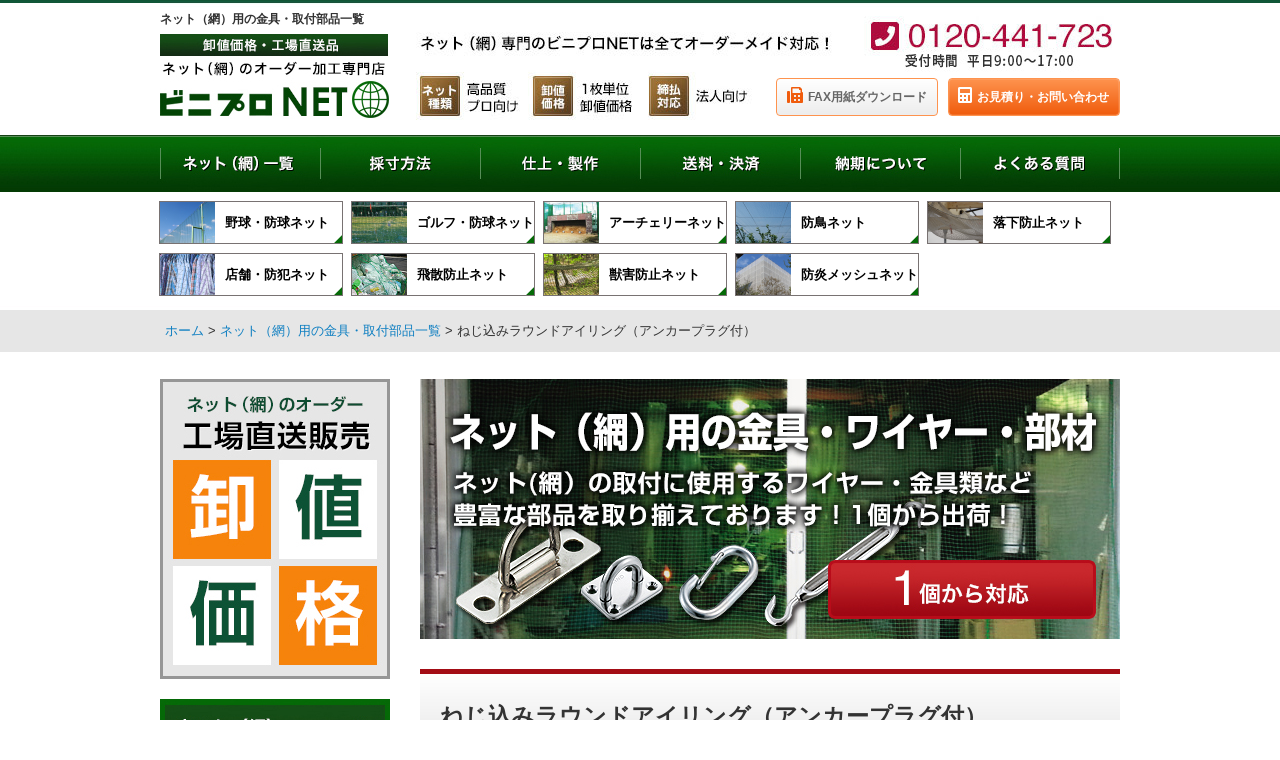

--- FILE ---
content_type: text/html; charset=UTF-8
request_url: https://vinypronet.com/parts/ak4060/
body_size: 15535
content:
<!DOCTYPE html PUBLIC "-//W3C//DTD XHTML 1.0 Transitional//EN" "http://www.w3.org/TR/xhtml1/DTD/xhtml1-transitional.dtd">
<html xmlns="http://www.w3.org/1999/xhtml" lang="ja" xml:lang="ja"><head>
<meta http-equiv="content-type" content="text/html; charset=UTF-8" />
<meta http-equiv="content-script-type" content="text/javascript" />
<meta http-equiv="content-style-type" content="text/css" />
	



<link href="https://use.fontawesome.com/releases/v5.6.1/css/all.css" rel="stylesheet">
<link rel="stylesheet" type="text/css" href="https://vinypronet.com/wp-content/themes/vinypronet/base.css" />
<link rel="stylesheet" type="text/css" href="/wp-content/themes/vinypronet/common.css?20230627_1" />
<link rel="stylesheet" type="text/css" href="https://vinypronet.com/wp-content/themes/vinypronet/margin.css" />
<link rel="stylesheet" type="text/css" href="https://vinypronet.com/wp-content/themes/vinypronet/style.css?20220708_1" />
<link rel="stylesheet" type="text/css" href="https://vinypronet.com/wp-content/themes/vinypronet/table.css" />
<link rel="stylesheet" type="text/css" href="https://vinypronet.com/wp-content/themes/vinypronet/font.css" />
<script type="text/javascript" src="https://vinypronet.com/wp-includes/js/jquery.js"></script>

<script type="text/javascript" src="https://vinypronet.com/wp-includes/js/jquery.easing.1.3.js"></script>
<script type="text/javascript" src="https://vinypronet.com/wp-includes/js/jquery.bxslider.min.js"></script>
<script type="text/javascript" src="https://vinypronet.com/wp-includes/js/jquery.bxslider.ini.js"></script>
<script type="text/javascript" src="https://vinypronet.com/wp-includes/js/smoothscroll.js"></script>
<script type="text/javascript" src="https://vinypronet.com/wp-includes/js/common.js"></script>

<link rel="stylesheet" type="text/css" href="/wp-content/themes/vinypronet/common/plugin/fullcalendar/fullcalendar_5_11_4_main.min.css" />
<script type="text/javascript" src="/wp-content/themes/vinypronet/common/plugin/fullcalendar/fullcalendar_5_11_4_main.min.js"></script>
<script type="text/javascript" src="/wp-content/themes/vinypronet/common/plugin/fullcalendar/fullcalendar_5_11_4_ja.js"></script>



		<!-- All in One SEO 4.1.4.3 -->
		<title>ねじ込みラウンドアイリング（アンカープラグ付） | ネット（網）専門のビニプロNET</title>
		<meta name="description" content="コンクリートなどアンカー止め可能なタイプのラウンドアイリングのご案内。鉄筋コンクリートの壁や天井、地面などにアンカーで固定できるネットカーテンなどの固定金具です。" />
		<meta name="robots" content="max-image-preview:large" />
		<link rel="canonical" href="https://vinypronet.com/parts/ak4060/" />
		<meta property="og:locale" content="ja_JP" />
		<meta property="og:site_name" content="ネット（網）専門のビニプロNET | ネット（網）の製造・販売専門のビニプロNET（ネット）。防球、防鳥、落下防止、防犯ネット（網）などオーダーメイドで製作・加工販売を承ります。ネット・網の固定金具やワイヤー、レールなどもご用意しております。" />
		<meta property="og:type" content="article" />
		<meta property="og:title" content="ねじ込みラウンドアイリング（アンカープラグ付） | ネット（網）専門のビニプロNET" />
		<meta property="og:description" content="コンクリートなどアンカー止め可能なタイプのラウンドアイリングのご案内。鉄筋コンクリートの壁や天井、地面などにアンカーで固定できるネットカーテンなどの固定金具です。" />
		<meta property="og:url" content="https://vinypronet.com/parts/ak4060/" />
		<meta property="article:published_time" content="2016-08-19T00:36:45+00:00" />
		<meta property="article:modified_time" content="2025-03-28T01:48:15+00:00" />
		<meta name="twitter:card" content="summary" />
		<meta name="twitter:domain" content="vinypronet.com" />
		<meta name="twitter:title" content="ねじ込みラウンドアイリング（アンカープラグ付） | ネット（網）専門のビニプロNET" />
		<meta name="twitter:description" content="コンクリートなどアンカー止め可能なタイプのラウンドアイリングのご案内。鉄筋コンクリートの壁や天井、地面などにアンカーで固定できるネットカーテンなどの固定金具です。" />
		<script type="application/ld+json" class="aioseo-schema">
			{"@context":"https:\/\/schema.org","@graph":[{"@type":"WebSite","@id":"https:\/\/vinypronet.com\/#website","url":"https:\/\/vinypronet.com\/","name":"\u30cd\u30c3\u30c8\uff08\u7db2\uff09\u5c02\u9580\u306e\u30d3\u30cb\u30d7\u30edNET","description":"\u30cd\u30c3\u30c8\uff08\u7db2\uff09\u306e\u88fd\u9020\u30fb\u8ca9\u58f2\u5c02\u9580\u306e\u30d3\u30cb\u30d7\u30edNET\uff08\u30cd\u30c3\u30c8\uff09\u3002\u9632\u7403\u3001\u9632\u9ce5\u3001\u843d\u4e0b\u9632\u6b62\u3001\u9632\u72af\u30cd\u30c3\u30c8\uff08\u7db2\uff09\u306a\u3069\u30aa\u30fc\u30c0\u30fc\u30e1\u30a4\u30c9\u3067\u88fd\u4f5c\u30fb\u52a0\u5de5\u8ca9\u58f2\u3092\u627f\u308a\u307e\u3059\u3002\u30cd\u30c3\u30c8\u30fb\u7db2\u306e\u56fa\u5b9a\u91d1\u5177\u3084\u30ef\u30a4\u30e4\u30fc\u3001\u30ec\u30fc\u30eb\u306a\u3069\u3082\u3054\u7528\u610f\u3057\u3066\u304a\u308a\u307e\u3059\u3002","inLanguage":"ja","publisher":{"@id":"https:\/\/vinypronet.com\/#organization"}},{"@type":"Organization","@id":"https:\/\/vinypronet.com\/#organization","name":"\u30cd\u30c3\u30c8\uff08\u7db2\uff09\u5c02\u9580\u306e\u30d3\u30cb\u30d7\u30edNET","url":"https:\/\/vinypronet.com\/"},{"@type":"BreadcrumbList","@id":"https:\/\/vinypronet.com\/parts\/ak4060\/#breadcrumblist","itemListElement":[{"@type":"ListItem","@id":"https:\/\/vinypronet.com\/#listItem","position":1,"item":{"@type":"WebPage","@id":"https:\/\/vinypronet.com\/","name":"Home","description":"\u30cd\u30c3\u30c8\uff08\u7db2\uff09\u306e\u88fd\u9020\u30fb\u8ca9\u58f2\u5c02\u9580\u306e\u30d3\u30cb\u30d7\u30edNET\uff08\u30cd\u30c3\u30c8\uff09\u3002\u9632\u7403\u3001\u9632\u9ce5\u3001\u843d\u4e0b\u9632\u6b62\u3001\u9632\u72af\u30cd\u30c3\u30c8\uff08\u7db2\uff09\u306a\u3069\u30aa\u30fc\u30c0\u30fc\u30e1\u30a4\u30c9\u3067\u88fd\u4f5c\u30fb\u52a0\u5de5\u8ca9\u58f2\u3092\u627f\u308a\u307e\u3059\u3002\u30cd\u30c3\u30c8\u30fb\u7db2\u306e\u56fa\u5b9a\u91d1\u5177\u3084\u30ef\u30a4\u30e4\u30fc\u3001\u30ec\u30fc\u30eb\u306a\u3069\u3082\u3054\u7528\u610f\u3057\u3066\u304a\u308a\u307e\u3059\u3002","url":"https:\/\/vinypronet.com\/"},"nextItem":"https:\/\/vinypronet.com\/parts\/ak4060\/#listItem"},{"@type":"ListItem","@id":"https:\/\/vinypronet.com\/parts\/ak4060\/#listItem","position":2,"item":{"@type":"WebPage","@id":"https:\/\/vinypronet.com\/parts\/ak4060\/","name":"\u306d\u3058\u8fbc\u307f\u30e9\u30a6\u30f3\u30c9\u30a2\u30a4\u30ea\u30f3\u30b0\uff08\u30a2\u30f3\u30ab\u30fc\u30d7\u30e9\u30b0\u4ed8\uff09","description":"\u30b3\u30f3\u30af\u30ea\u30fc\u30c8\u306a\u3069\u30a2\u30f3\u30ab\u30fc\u6b62\u3081\u53ef\u80fd\u306a\u30bf\u30a4\u30d7\u306e\u30e9\u30a6\u30f3\u30c9\u30a2\u30a4\u30ea\u30f3\u30b0\u306e\u3054\u6848\u5185\u3002\u9244\u7b4b\u30b3\u30f3\u30af\u30ea\u30fc\u30c8\u306e\u58c1\u3084\u5929\u4e95\u3001\u5730\u9762\u306a\u3069\u306b\u30a2\u30f3\u30ab\u30fc\u3067\u56fa\u5b9a\u3067\u304d\u308b\u30cd\u30c3\u30c8\u30ab\u30fc\u30c6\u30f3\u306a\u3069\u306e\u56fa\u5b9a\u91d1\u5177\u3067\u3059\u3002","url":"https:\/\/vinypronet.com\/parts\/ak4060\/"},"previousItem":"https:\/\/vinypronet.com\/#listItem"}]},{"@type":"Person","@id":"https:\/\/vinypronet.com\/author\/vinypronet\/#author","url":"https:\/\/vinypronet.com\/author\/vinypronet\/","name":"vinypronet"},{"@type":"WebPage","@id":"https:\/\/vinypronet.com\/parts\/ak4060\/#webpage","url":"https:\/\/vinypronet.com\/parts\/ak4060\/","name":"\u306d\u3058\u8fbc\u307f\u30e9\u30a6\u30f3\u30c9\u30a2\u30a4\u30ea\u30f3\u30b0\uff08\u30a2\u30f3\u30ab\u30fc\u30d7\u30e9\u30b0\u4ed8\uff09 | \u30cd\u30c3\u30c8\uff08\u7db2\uff09\u5c02\u9580\u306e\u30d3\u30cb\u30d7\u30edNET","description":"\u30b3\u30f3\u30af\u30ea\u30fc\u30c8\u306a\u3069\u30a2\u30f3\u30ab\u30fc\u6b62\u3081\u53ef\u80fd\u306a\u30bf\u30a4\u30d7\u306e\u30e9\u30a6\u30f3\u30c9\u30a2\u30a4\u30ea\u30f3\u30b0\u306e\u3054\u6848\u5185\u3002\u9244\u7b4b\u30b3\u30f3\u30af\u30ea\u30fc\u30c8\u306e\u58c1\u3084\u5929\u4e95\u3001\u5730\u9762\u306a\u3069\u306b\u30a2\u30f3\u30ab\u30fc\u3067\u56fa\u5b9a\u3067\u304d\u308b\u30cd\u30c3\u30c8\u30ab\u30fc\u30c6\u30f3\u306a\u3069\u306e\u56fa\u5b9a\u91d1\u5177\u3067\u3059\u3002","inLanguage":"ja","isPartOf":{"@id":"https:\/\/vinypronet.com\/#website"},"breadcrumb":{"@id":"https:\/\/vinypronet.com\/parts\/ak4060\/#breadcrumblist"},"author":"https:\/\/vinypronet.com\/author\/vinypronet\/#author","creator":"https:\/\/vinypronet.com\/author\/vinypronet\/#author","datePublished":"2016-08-19T00:36:45+09:00","dateModified":"2025-03-28T01:48:15+09:00"}]}
		</script>
		<!-- All in One SEO -->

<link rel='dns-prefetch' href='//s.w.org' />
		<script type="text/javascript">
			window._wpemojiSettings = {"baseUrl":"https:\/\/s.w.org\/images\/core\/emoji\/13.1.0\/72x72\/","ext":".png","svgUrl":"https:\/\/s.w.org\/images\/core\/emoji\/13.1.0\/svg\/","svgExt":".svg","source":{"concatemoji":"https:\/\/vinypronet.com\/wp-includes\/js\/wp-emoji-release.min.js?ver=5.8"}};
			!function(e,a,t){var n,r,o,i=a.createElement("canvas"),p=i.getContext&&i.getContext("2d");function s(e,t){var a=String.fromCharCode;p.clearRect(0,0,i.width,i.height),p.fillText(a.apply(this,e),0,0);e=i.toDataURL();return p.clearRect(0,0,i.width,i.height),p.fillText(a.apply(this,t),0,0),e===i.toDataURL()}function c(e){var t=a.createElement("script");t.src=e,t.defer=t.type="text/javascript",a.getElementsByTagName("head")[0].appendChild(t)}for(o=Array("flag","emoji"),t.supports={everything:!0,everythingExceptFlag:!0},r=0;r<o.length;r++)t.supports[o[r]]=function(e){if(!p||!p.fillText)return!1;switch(p.textBaseline="top",p.font="600 32px Arial",e){case"flag":return s([127987,65039,8205,9895,65039],[127987,65039,8203,9895,65039])?!1:!s([55356,56826,55356,56819],[55356,56826,8203,55356,56819])&&!s([55356,57332,56128,56423,56128,56418,56128,56421,56128,56430,56128,56423,56128,56447],[55356,57332,8203,56128,56423,8203,56128,56418,8203,56128,56421,8203,56128,56430,8203,56128,56423,8203,56128,56447]);case"emoji":return!s([10084,65039,8205,55357,56613],[10084,65039,8203,55357,56613])}return!1}(o[r]),t.supports.everything=t.supports.everything&&t.supports[o[r]],"flag"!==o[r]&&(t.supports.everythingExceptFlag=t.supports.everythingExceptFlag&&t.supports[o[r]]);t.supports.everythingExceptFlag=t.supports.everythingExceptFlag&&!t.supports.flag,t.DOMReady=!1,t.readyCallback=function(){t.DOMReady=!0},t.supports.everything||(n=function(){t.readyCallback()},a.addEventListener?(a.addEventListener("DOMContentLoaded",n,!1),e.addEventListener("load",n,!1)):(e.attachEvent("onload",n),a.attachEvent("onreadystatechange",function(){"complete"===a.readyState&&t.readyCallback()})),(n=t.source||{}).concatemoji?c(n.concatemoji):n.wpemoji&&n.twemoji&&(c(n.twemoji),c(n.wpemoji)))}(window,document,window._wpemojiSettings);
		</script>
		<style type="text/css">
img.wp-smiley,
img.emoji {
	display: inline !important;
	border: none !important;
	box-shadow: none !important;
	height: 1em !important;
	width: 1em !important;
	margin: 0 .07em !important;
	vertical-align: -0.1em !important;
	background: none !important;
	padding: 0 !important;
}
</style>
	<link rel='stylesheet' id='wp-block-library-css'  href='https://vinypronet.com/wp-includes/css/dist/block-library/style.min.css?ver=5.8' type='text/css' media='all' />
<link rel='stylesheet' id='wp-pagenavi-css'  href='https://vinypronet.com/wp-content/plugins/wp-pagenavi/pagenavi-css.css?ver=2.70' type='text/css' media='all' />
<link rel='stylesheet' id='tablepress-default-css'  href='https://vinypronet.com/wp-content/plugins/tablepress/css/default.min.css?ver=1.14' type='text/css' media='all' />
<script type='text/javascript' src='https://vinypronet.com/wp-includes/js/jquery/jquery.min.js?ver=3.6.0' id='jquery-core-js'></script>
<script type='text/javascript' src='https://vinypronet.com/wp-includes/js/jquery/jquery-migrate.min.js?ver=3.3.2' id='jquery-migrate-js'></script>
<link rel="https://api.w.org/" href="https://vinypronet.com/wp-json/" /><link rel="alternate" type="application/json" href="https://vinypronet.com/wp-json/wp/v2/parts/429" /><link rel="EditURI" type="application/rsd+xml" title="RSD" href="https://vinypronet.com/xmlrpc.php?rsd" />
<link rel="wlwmanifest" type="application/wlwmanifest+xml" href="https://vinypronet.com/wp-includes/wlwmanifest.xml" /> 
<meta name="generator" content="WordPress 5.8" />
<link rel='shortlink' href='https://vinypronet.com/?p=429' />
<link rel="alternate" type="application/json+oembed" href="https://vinypronet.com/wp-json/oembed/1.0/embed?url=https%3A%2F%2Fvinypronet.com%2Fparts%2Fak4060%2F" />
<link rel="alternate" type="text/xml+oembed" href="https://vinypronet.com/wp-json/oembed/1.0/embed?url=https%3A%2F%2Fvinypronet.com%2Fparts%2Fak4060%2F&#038;format=xml" />
<style type="text/css">.recentcomments a{display:inline !important;padding:0 !important;margin:0 !important;}</style><link rel="icon" href="https://vinypronet.com/wp-content/uploads/2019/02/cropped-net_favicon-32x32.png" sizes="32x32" />
<link rel="icon" href="https://vinypronet.com/wp-content/uploads/2019/02/cropped-net_favicon-192x192.png" sizes="192x192" />
<link rel="apple-touch-icon" href="https://vinypronet.com/wp-content/uploads/2019/02/cropped-net_favicon-180x180.png" />
<meta name="msapplication-TileImage" content="https://vinypronet.com/wp-content/uploads/2019/02/cropped-net_favicon-270x270.png" />

<!-- Google Tag Manager -->
<script>(function(w,d,s,l,i){w[l]=w[l]||[];w[l].push({'gtm.start':
new Date().getTime(),event:'gtm.js'});var f=d.getElementsByTagName(s)[0],
j=d.createElement(s),dl=l!='dataLayer'?'&l='+l:'';j.async=true;j.src=
'https://www.googletagmanager.com/gtm.js?id='+i+dl;f.parentNode.insertBefore(j,f);
})(window,document,'script','dataLayer','GTM-WCXTCW2');</script>
<!-- End Google Tag Manager -->

<!-- FullCalendar -->
<script>
    
	document.addEventListener('DOMContentLoaded', function() {
	  var calendarEl = document.getElementById('calendar');
	//前月1日を取得
function getPrevMonth() {
  var now = new Date();
  var date = new Date(now);
  date.setMonth(date.getMonth() - 2);
    var year = date.getFullYear();
    var month = String(date.getMonth() + 1).padStart(2, "0");
    return year + "-" + month + "-01";
}

//次々月を取得
function getNextMonth() {
 var now = new Date();
    var date = new Date(now);
  date.setMonth(date.getMonth() + 3);
    var year = date.getFullYear();
    var month = String(date.getMonth() + 1).padStart(2, "0");
    return year + "-" + month + "-01";
}
	  var calendar = new FullCalendar.Calendar(calendarEl, {
	
		googleCalendarApiKey: 'AIzaSyAQ7nkI7muXaR0xaGCJTXV8ESzAnHu83PA',
		eventSources: [
		  {
			googleCalendarId: 'c_fbd9a629652dbbdcfd304c871c57a445ce3dcef73362c56d8e18c492ae8c2519@group.calendar.google.com',
			display: 'background',
			className: 'gcal-event'
		  },
		  {
			googleCalendarId: 'ja.japanese.official#holiday@group.v.calendar.google.com',
			display: 'background',
			className: 'gcal-event'
		  }
		],
		initialView: 'dayGridMonth',
		validRange: {
            start: getPrevMonth(),
            end: getNextMonth()
          },
		headerToolbar: {
		  left: '',
		  center: 'title',
		  right: 'prev,today,next'
		},
		buttonText: {
		  today: '今月',
		  month: '月'
		},
		locale: 'ja',
		dayCellContent: function (e) {
		  e.dayNumberText = e.dayNumberText.replace('日', '');
		},
		fixedWeekCount: false,
		contentHeight: 250
	  });
	
	  calendar.render();
  
  });
  </script>
<!-- End FullCalendar -->
</head>
<body id="pagetop">
<!-- Google Tag Manager (noscript) -->
<noscript><iframe src="https://www.googletagmanager.com/ns.html?id=GTM-WCXTCW2"
height="0" width="0" style="display:none;visibility:hidden"></iframe></noscript>
<!-- End Google Tag Manager (noscript) -->

<!-- [ =============== wrapper start =============== ] -->
	<div id="wrapper">

<!-- [ =============== pagetop start =============== ] -->
					<p class="pagetop bottom-menu"><a href="#pagetop">▲</a></p>


<!-- [ =============== pagetop end =============== ] -->
		
		<!-- [ =============== header start =============== ] -->
		<div id="headerBox">
			<div class="clearfix">
				<div id="headerText">
								<h1>ネット（網）用の金具・取付部品一覧</h1>
								</div><!--// headerText -->
				<div id="headerLeft">
								<div id="logoBox"><a href="https://vinypronet.com"><img src="https://vinypronet.com/wp-content/themes/vinypronet/common/img/logo.jpg" alt="ビニプロNET工場ダイレクト価格" /></a></div>
							</div><!--// headerLeft -->
				
					<div id="headerRight" class="clearfix">
				<ul class="clearfix">
				<div id="headerContactBox"><a href="/contact" class="fax"><i class="fas fa-fax"></i>FAX用紙ダウンロード</a><a href="/contact-form"><i class="fas fa-calculator"></i>お見積り・お問い合わせ</a></div>
				</ul>
			</div><!--// headerLeft -->
					</div><!--// clearfix -->
		</div>
<!-- [ =============== header end =============== ] -->

	<!-- [ =============== globalnavigation start =============== ] -->
<div id="gnavi" class="clearfix">
				<ul>
					<li><a href="https://vinypronet.com/net"><img src="https://vinypronet.com/wp-content/themes/vinypronet/common/img/gnavi1.jpg" alt="ネット（網）一覧" class="rollover" /></a></li>
					<li><a href="https://vinypronet.com/netsize"><img src="https://vinypronet.com/wp-content/themes/vinypronet/common/img/gnavi2.jpg" alt="採寸方法" class="rollover" /></a></li>
					<li><a href="https://vinypronet.com/netshiage"><img src="https://vinypronet.com/wp-content/themes/vinypronet/common/img/gnavi3.jpg" alt="仕上・製作" class="rollover" /></a></li>
					<li><a href="https://vinypronet.com/postage"><img src="https://vinypronet.com/wp-content/themes/vinypronet/common/img/gnavi4.jpg" alt="送料・決済" class="rollover" /></a></li>
					<li><a href="https://vinypronet.com/deliverytime"><img src="https://vinypronet.com/wp-content/themes/vinypronet/common/img/gnavi5.jpg" alt="納期について" class="rollover" /></a></li>
					<li><a href="https://vinypronet.com/shitumon"><img src="https://vinypronet.com/wp-content/themes/vinypronet/common/img/gnavi6.jpg" alt="よくある質問" class="rollover" /></a></li>
				</ul>
			</div>
<!-- [ =============== globalnavigation end =============== ] -->


			<!-- [ =============== 製品バナー群 start =============== ] -->
<div id="hedaerProArea">
				<ul class="clearfix">
					<li class="triangle"><a href="https://vinypronet.com/net/boukyunet"><span class="n-image"><img src="https://vinypronet.com/wp-content/themes/vinypronet/common/img/compro_menubtn1.jpg" alt="野球・防球ネット" /></span>野球・防球ネット<i class="sankaku"></i></a></li>
					<li><a href="https://vinypronet.com/net/golfnet"><span class="n-image"><img src="https://vinypronet.com/wp-content/themes/vinypronet/common/img/compro_menubtn2.jpg" alt="ゴルフ・防球ネット" /></span>ゴルフ・防球ネット<i class="sankaku"></i></a></li>
					<li><a href="https://vinypronet.com/archerynet"><span class="n-image"><img src="https://vinypronet.com/wp-content/themes/vinypronet/common/img/compro_menubtn10.jpg" alt="弓道・アーチェリーネット" /></span>アーチェリーネット<i class="sankaku"></i></a></li>
					<li><a href="https://vinypronet.com/net/bouchounet"><span class="n-image"><img src="https://vinypronet.com/wp-content/themes/vinypronet/common/img/compro_menubtn3.jpg" alt="防鳥ネット" /></span>防鳥ネット<i class="sankaku"></i></a></li>
					<li class="last"><a href="https://vinypronet.com/net/rakkaboushinet"><span class="n-image"><img src="https://vinypronet.com/wp-content/themes/vinypronet/common/img/compro_menubtn4.jpg" alt="落下防止ネット" /></span>落下防止ネット<i class="sankaku"></i></a></li>
					<li><a href="https://vinypronet.com/net/bouhannet"><span class="n-image"><img src="https://vinypronet.com/wp-content/themes/vinypronet/common/img/compro_menubtn5.jpg" alt="店舗・防犯ネット" /></span>店舗・防犯ネット<i class="sankaku"></i></a></li>
					<li><a href="https://vinypronet.com/net/hisanboushinet"><span class="n-image"><img src="https://vinypronet.com/wp-content/themes/vinypronet/common/img/compro_menubtn6.jpg" alt="飛散防止ネット" /></span>飛散防止ネット<i class="sankaku"></i></a></li>
					<li><a href="https://vinypronet.com/net/jugainet"><span class="n-image"><img src="https://vinypronet.com/wp-content/themes/vinypronet/common/img/compro_menubtn7.jpg" alt="獣害防止ネット" /></span>獣害防止ネット<i class="sankaku"></i></a></li>
					<li class="last"><a href="https://vinypronet.com/boenmeshnet"><span class="n-image"><img src="https://vinypronet.com/wp-content/themes/vinypronet/common/img/compro_menubtn8.jpg" alt="防炎メッシュネット" /></span>防炎メッシュネット<i class="sankaku"></i></a></li>
				</ul>
			</div>
	<!-- [ =============== 製品バナー群 end =============== ] -->




<div id="pankuzuBox"><a href="https://vinypronet.com">ホーム</a> &gt; <a href="https://vinypronet.com/parts">ネット（網）用の金具・取付部品一覧</a> &gt; ねじ込みラウンドアイリング（アンカープラグ付）</div>




<!-- [ =============== container start =============== ] -->


<div id="container" class="clearfix">



<!-- [ =============== コンテンツ start =============== ] -->
<div id="mainBox">

<div id="netParts">


<h2><img src="https://vinypronet.com/wp-content/themes/vinypronet/parts/img/h2_2.jpg" alt="ネット（網）用の金具・取付部品" /></h2>

<h3 class="detail">ねじ込みラウンドアイリング（アンカープラグ付）</h3>




<h4 class="ttl">ねじ込みラウンドアイリングの商品詳細</h4>
	
<div><img width="700" height="354" src="https://vinypronet.com/wp-content/uploads/2022/12/AK4060img.jpg" class="attachment-img_pro_700x700 size-img_pro_700x700" alt="" loading="lazy" srcset="https://vinypronet.com/wp-content/uploads/2022/12/AK4060img.jpg 700w, https://vinypronet.com/wp-content/uploads/2022/12/AK4060img-350x177.jpg 350w" sizes="(max-width: 700px) 100vw, 700px" /></div>

<div class="contentsBox2">
<div class="comTxtFontArea">
ラウンドアイにねじ込みアンカーがついたねじ込みラウンドアイリング。<br />
<br />
主にカーテンやシートなどのハトメ部分に紐やロープ、カラビナなどを付けて、地面や壁などに固定する際に使用されております。<br />
<br />
こちらはアンカー付きですので、鉄筋コンクリート造などの壁や天井などに使用可能となっております。<br />
<br />
又、丸いリングがついておりますので、多少の自由性があり利便性もよくあらゆる場面でもご利用頂けます。<br />
<br />
■使用するアンカーと下穴<br />
・AK4060　11mmのアンカー径（深さ40mm）耐荷重20kg<br />
・AK4061　14mmのアンカー径（深さ45mm）耐荷重30kg<br />
・AK4062　18mmのアンカー径（深さ50mm）耐荷重40kg</div>	
</div>



<h4 class="ttl">ねじ込みラウンドアイリングの商品価格</h4>

	
<div class="clearfix">
		
	<div class="imgLeftArea"><img width="250" height="250" src="https://vinypronet.com/wp-content/uploads/2016/08/ak4060.jpg" class="attachment-img_pro_250x250 size-img_pro_250x250" alt="ねじ込みラウンドアイリング" loading="lazy" srcset="https://vinypronet.com/wp-content/uploads/2016/08/ak4060.jpg 250w, https://vinypronet.com/wp-content/uploads/2016/08/ak4060-200x200.jpg 200w, https://vinypronet.com/wp-content/uploads/2016/08/ak4060-60x60.jpg 60w" sizes="(max-width: 250px) 100vw, 250px" /></div>
	<div class="txtRightArea">	
ねじ込みラウンドアイリング（アンカープラグ付）<br />
<br />
材質：ステンレス<br />
<br />
AK4060　<font color="red">価格：1,200円（税別）</font><br />
<br />
AK4061　<font color="red">価格：1,520円（税別）</font><br />
<br />
AK4062　<font color="red">価格：2,600円（税別）</font><br />
<br />
※1個から出荷致します。<br />
<br />
※サイズは上記画像をご確認ください　</div>
</div>


<h3 class="list">ネット（網）用の金具・取付部品一覧</h3>


<div  class="productListBox">
	<ul class="clearfix">
	<li>
		<div class="productBlock">
	<div class="productBlockInner clearfix">
		<div class="thumb over"><a href="https://vinypronet.com/parts/band-tool-kst/" id="post-2716"><img width="60" height="60" src="https://vinypronet.com/wp-content/uploads/2024/12/kst-stg200-60.jpg" class="attachment-thumb_pro_60x60 size-thumb_pro_60x60" alt="" loading="lazy" /></a></div>
		<div class="info">
			<h4><a href="https://vinypronet.com/parts/band-tool-kst/" id="post-2716">ステンレスバンド用工具 KST-STG200</a></h4>
			<p>価格：18,000円（税別）</p>
		</div>
	</div>
	</div>
</li>
	<li>
		<div class="productBlock">
	<div class="productBlockInner clearfix">
		<div class="thumb over"><a href="https://vinypronet.com/parts/band-tool-mk/" id="post-2704"><img width="60" height="60" src="https://vinypronet.com/wp-content/uploads/2024/12/tool-60.jpg" class="attachment-thumb_pro_60x60 size-thumb_pro_60x60" alt="" loading="lazy" /></a></div>
		<div class="info">
			<h4><a href="https://vinypronet.com/parts/band-tool-mk/" id="post-2704">ステンレスバンド用工具 MK9SST</a></h4>
			<p>価格：98,600円（税別）</p>
		</div>
	</div>
	</div>
</li>
	<li>
		<div class="productBlock">
	<div class="productBlockInner clearfix">
		<div class="thumb over"><a href="https://vinypronet.com/parts/metal-tai/" id="post-2698"><img width="60" height="60" src="https://vinypronet.com/wp-content/uploads/2024/12/metal-tai-60.jpg" class="attachment-thumb_pro_60x60 size-thumb_pro_60x60" alt="" loading="lazy" /></a></div>
		<div class="info">
			<h4><a href="https://vinypronet.com/parts/metal-tai/" id="post-2698">メタルタイ&reg;（Ｓタイプ）／メタルタイ&reg;（Mタイプ）</a></h4>
			<p>価格：8,300円～（税別）</p>
		</div>
	</div>
	</div>
</li>
	<li>
		<div class="productBlock">
	<div class="productBlockInner clearfix">
		<div class="thumb over"><a href="https://vinypronet.com/parts/galva-lok/" id="post-2691"><img width="60" height="60" src="https://vinypronet.com/wp-content/uploads/2024/12/galvalok-60.jpg" class="attachment-thumb_pro_60x60 size-thumb_pro_60x60" alt="" loading="lazy" /></a></div>
		<div class="info">
			<h4><a href="https://vinypronet.com/parts/galva-lok/" id="post-2691">ガルバロック&reg;(GalvaLok&reg;)</a></h4>
			<p>価格：1,170円～（税別）</p>
		</div>
	</div>
	</div>
</li>
	<li>
		<div class="productBlock">
	<div class="productBlockInner clearfix">
		<div class="thumb over"><a href="https://vinypronet.com/parts/color-tai/" id="post-2688"><img width="60" height="60" src="https://vinypronet.com/wp-content/uploads/2024/12/color-tai-60.jpg" class="attachment-thumb_pro_60x60 size-thumb_pro_60x60" alt="" loading="lazy" /></a></div>
		<div class="info">
			<h4><a href="https://vinypronet.com/parts/color-tai/" id="post-2688">インシュロック&reg; 耐候性カラータイ（アイボリー）</a></h4>
			<p>価格：390円～（税別）</p>
		</div>
	</div>
	</div>
</li>
	<li>
		<div class="productBlock">
	<div class="productBlockInner clearfix">
		<div class="thumb over"><a href="https://vinypronet.com/parts/ab-tai/" id="post-2681"><img width="60" height="60" src="https://vinypronet.com/wp-content/uploads/2024/12/AB-xxW.png" class="attachment-thumb_pro_60x60 size-thumb_pro_60x60" alt="" loading="lazy" /></a></div>
		<div class="info">
			<h4><a href="https://vinypronet.com/parts/ab-tai/" id="post-2681">インシュロック&reg; ＡＢタイ（黒）</a></h4>
			<p>価格：270円～（税別）</p>
		</div>
	</div>
	</div>
</li>
	<li>
		<div class="productBlock">
	<div class="productBlockInner clearfix">
		<div class="thumb over"><a href="https://vinypronet.com/parts/vinylon-rope" id="post-1561"><img width="60" height="60" src="https://vinypronet.com/wp-content/uploads/2020/09/viniron_s.jpg" class="attachment-thumb_pro_60x60 size-thumb_pro_60x60" alt="" loading="lazy" /></a></div>
		<div class="info">
			<h4><a href="https://vinypronet.com/parts/vinylon-rope" id="post-1561">ビニロン（ロープ紐）</a></h4>
			<p>価格：6,800円～（税別）</p>
		</div>
	</div>
	</div>
</li>
	<li>
		<div class="productBlock">
	<div class="productBlockInner clearfix">
		<div class="thumb over"><a href="https://vinypronet.com/parts/tropical_rope/" id="post-1558"><img width="60" height="60" src="https://vinypronet.com/wp-content/uploads/2020/09/tropical_rope_60.jpg" class="attachment-thumb_pro_60x60 size-thumb_pro_60x60" alt="" loading="lazy" /></a></div>
		<div class="info">
			<h4><a href="https://vinypronet.com/parts/tropical_rope/" id="post-1558">トロピカルロープ</a></h4>
			<p>価格：15,500円（税別）</p>
		</div>
	</div>
	</div>
</li>
	<li>
		<div class="productBlock">
	<div class="productBlockInner clearfix">
		<div class="thumb over"><a href="https://vinypronet.com/parts/fixedrope/" id="post-1555"><img width="60" height="60" src="https://vinypronet.com/wp-content/uploads/2020/09/kotei_rope_60.jpg" class="attachment-thumb_pro_60x60 size-thumb_pro_60x60" alt="" loading="lazy" /></a></div>
		<div class="info">
			<h4><a href="https://vinypronet.com/parts/fixedrope/" id="post-1555">ネット固定用ロープ</a></h4>
			<p>価格：3,000円～（税別）</p>
		</div>
	</div>
	</div>
</li>
	<li>
		<div class="productBlock">
	<div class="productBlockInner clearfix">
		<div class="thumb over"><a href="https://vinypronet.com/parts/repair_rope/" id="post-1552"><img width="60" height="60" src="https://vinypronet.com/wp-content/uploads/2020/09/hoshu-rope_60.jpg" class="attachment-thumb_pro_60x60 size-thumb_pro_60x60" alt="" loading="lazy" /></a></div>
		<div class="info">
			<h4><a href="https://vinypronet.com/parts/repair_rope/" id="post-1552">ネット補修用ロープ</a></h4>
			<p>価格：6,000円（税別）</p>
		</div>
	</div>
	</div>
</li>
	<li>
		<div class="productBlock">
	<div class="productBlockInner clearfix">
		<div class="thumb over"><a href="https://vinypronet.com/parts/flame_retardance_rope/" id="post-1549"><img width="60" height="60" src="https://vinypronet.com/wp-content/uploads/2020/09/flame_retardance_rope_60-1.jpg" class="attachment-thumb_pro_60x60 size-thumb_pro_60x60" alt="" loading="lazy" /></a></div>
		<div class="info">
			<h4><a href="https://vinypronet.com/parts/flame_retardance_rope/" id="post-1549">難燃ロープ</a></h4>
			<p>価格：16,500円（税別）</p>
		</div>
	</div>
	</div>
</li>
	<li>
		<div class="productBlock">
	<div class="productBlockInner clearfix">
		<div class="thumb over"><a href="https://vinypronet.com/parts/wire-rope/" id="post-118"><img width="60" height="60" src="https://vinypronet.com/wp-content/uploads/2016/06/wire-rope60.jpg" class="attachment-thumb_pro_60x60 size-thumb_pro_60x60" alt="ワイヤーロープ60" loading="lazy" /></a></div>
		<div class="info">
			<h4><a href="https://vinypronet.com/parts/wire-rope/" id="post-118">ワイヤーロープ</a></h4>
			<p>価格：150円～（税別）</p>
		</div>
	</div>
	</div>
</li>
	<li>
		<div class="productBlock">
	<div class="productBlockInner clearfix">
		<div class="thumb over"><a href="https://vinypronet.com/parts/wireclip/" id="post-343"><img width="60" height="60" src="https://vinypronet.com/wp-content/uploads/2016/08/wireclip60.jpg" class="attachment-thumb_pro_60x60 size-thumb_pro_60x60" alt="ワイヤークリップ60" loading="lazy" /></a></div>
		<div class="info">
			<h4><a href="https://vinypronet.com/parts/wireclip/" id="post-343">ワイヤークリップ</a></h4>
			<p>価格：140円～（税別）</p>
		</div>
	</div>
	</div>
</li>
	<li>
		<div class="productBlock">
	<div class="productBlockInner clearfix">
		<div class="thumb over"><a href="https://vinypronet.com/parts/shimera" id="post-347"><img width="60" height="60" src="https://vinypronet.com/wp-content/uploads/2016/08/shimera_s.jpg" class="attachment-thumb_pro_60x60 size-thumb_pro_60x60" alt="" loading="lazy" /></a></div>
		<div class="info">
			<h4><a href="https://vinypronet.com/parts/shimera" id="post-347">シメラーセット</a></h4>
			<p>価格：68,400円（税別）</p>
		</div>
	</div>
	</div>
</li>
	<li>
		<div class="productBlock">
	<div class="productBlockInner clearfix">
		<div class="thumb over"><a href="https://vinypronet.com/parts/ak11300/" id="post-351"><img width="60" height="60" src="https://vinypronet.com/wp-content/uploads/2016/08/pinshakuru60-1.jpg" class="attachment-thumb_pro_60x60 size-thumb_pro_60x60" alt="ピンシャックル60" loading="lazy" /></a></div>
		<div class="info">
			<h4><a href="https://vinypronet.com/parts/ak11300/" id="post-351">ピンシャックル（鍛造）</a></h4>
			<p>価格：310円～（税別）</p>
		</div>
	</div>
	</div>
</li>
	<li>
		<div class="productBlock">
	<div class="productBlockInner clearfix">
		<div class="thumb over"><a href="https://vinypronet.com/parts/sliderxbox/" id="post-356"><img width="60" height="60" src="https://vinypronet.com/wp-content/uploads/2016/08/sliderxbox60.jpg" class="attachment-thumb_pro_60x60 size-thumb_pro_60x60" alt="スライダーXボックス60" loading="lazy" /></a></div>
		<div class="info">
			<h4><a href="https://vinypronet.com/parts/sliderxbox/" id="post-356">スライダーXボックス</a></h4>
			<p>価格：530円～（税別）</p>
		</div>
	</div>
	</div>
</li>
	<li>
		<div class="productBlock">
	<div class="productBlockInner clearfix">
		<div class="thumb over"><a href="https://vinypronet.com/parts/canvashanger/" id="post-361"><img width="60" height="60" src="https://vinypronet.com/wp-content/uploads/2016/08/canvashanger60.jpg" class="attachment-thumb_pro_60x60 size-thumb_pro_60x60" alt="キャンバスハンガー60" loading="lazy" /></a></div>
		<div class="info">
			<h4><a href="https://vinypronet.com/parts/canvashanger/" id="post-361">キャンバスハンガー</a></h4>
			<p>価格：170円～（税別）</p>
		</div>
	</div>
	</div>
</li>
	<li>
		<div class="productBlock">
	<div class="productBlockInner clearfix">
		<div class="thumb over"><a href="https://vinypronet.com/parts/ak2065/" id="post-365"><img width="60" height="60" src="https://vinypronet.com/wp-content/uploads/2016/08/pinshakuru60.jpg" class="attachment-thumb_pro_60x60 size-thumb_pro_60x60" alt="ピンシャックルステン60" loading="lazy" /></a></div>
		<div class="info">
			<h4><a href="https://vinypronet.com/parts/ak2065/" id="post-365">ピンシャックル（ステン）</a></h4>
			<p>価格：440円～（税別）</p>
		</div>
	</div>
	</div>
</li>
	<li>
		<div class="productBlock">
	<div class="productBlockInner clearfix">
		<div class="thumb over"><a href="https://vinypronet.com/parts/s-kan/" id="post-368"><img width="60" height="60" src="https://vinypronet.com/wp-content/uploads/2016/08/s-kan60.jpg" class="attachment-thumb_pro_60x60 size-thumb_pro_60x60" alt="Sカン60" loading="lazy" /></a></div>
		<div class="info">
			<h4><a href="https://vinypronet.com/parts/s-kan/" id="post-368">Sカン</a></h4>
			<p>価格：30円～（税別）</p>
		</div>
	</div>
	</div>
</li>
	<li>
		<div class="productBlock">
	<div class="productBlockInner clearfix">
		<div class="thumb over"><a href="https://vinypronet.com/parts/long-s-kan/" id="post-372"><img width="60" height="60" src="https://vinypronet.com/wp-content/uploads/2016/08/long-s-kan60.jpg" class="attachment-thumb_pro_60x60 size-thumb_pro_60x60" alt="ロングSカン60" loading="lazy" /></a></div>
		<div class="info">
			<h4><a href="https://vinypronet.com/parts/long-s-kan/" id="post-372">ロングＳカン</a></h4>
			<p>価格：490円～（税別）</p>
		</div>
	</div>
	</div>
</li>
	<li>
		<div class="productBlock">
	<div class="productBlockInner clearfix">
		<div class="thumb over"><a href="https://vinypronet.com/parts/akhook/" id="post-377"><img width="60" height="60" src="https://vinypronet.com/wp-content/uploads/2016/08/akhook60.jpg" class="attachment-thumb_pro_60x60 size-thumb_pro_60x60" alt="AKフック60" loading="lazy" /></a></div>
		<div class="info">
			<h4><a href="https://vinypronet.com/parts/akhook/" id="post-377">ＡＫフック</a></h4>
			<p>価格：160円～（税別）</p>
		</div>
	</div>
	</div>
</li>
	<li>
		<div class="productBlock">
	<div class="productBlockInner clearfix">
		<div class="thumb over"><a href="https://vinypronet.com/parts/strongring-a/" id="post-381"><img width="60" height="60" src="https://vinypronet.com/wp-content/uploads/2016/08/strongring-a60.jpg" class="attachment-thumb_pro_60x60 size-thumb_pro_60x60" alt="ストロングリングA型60" loading="lazy" /></a></div>
		<div class="info">
			<h4><a href="https://vinypronet.com/parts/strongring-a/" id="post-381">ストロングリンクＡ型</a></h4>
			<p>価格：240円～（税別）</p>
		</div>
	</div>
	</div>
</li>
	<li>
		<div class="productBlock">
	<div class="productBlockInner clearfix">
		<div class="thumb over"><a href="https://vinypronet.com/parts/spring-ring/" id="post-385"><img width="60" height="60" src="https://vinypronet.com/wp-content/uploads/2016/08/spring-ring60.jpg" class="attachment-thumb_pro_60x60 size-thumb_pro_60x60" alt="スプリングリンク60" loading="lazy" /></a></div>
		<div class="info">
			<h4><a href="https://vinypronet.com/parts/spring-ring/" id="post-385">スプリングリンク</a></h4>
			<p>価格：160円～（税別）</p>
		</div>
	</div>
	</div>
</li>
	<li>
		<div class="productBlock">
	<div class="productBlockInner clearfix">
		<div class="thumb over"><a href="https://vinypronet.com/parts/buckle-ak2508/" id="post-389"><img width="60" height="60" src="https://vinypronet.com/wp-content/uploads/2016/08/buckle-ak250860.jpg" class="attachment-thumb_pro_60x60 size-thumb_pro_60x60" alt="ターンバックルオーフ60" loading="lazy" /></a></div>
		<div class="info">
			<h4><a href="https://vinypronet.com/parts/buckle-ak2508/" id="post-389">ターンバックルオーフ</a></h4>
			<p>価格：740円～（税別）</p>
		</div>
	</div>
	</div>
</li>
	<li>
		<div class="productBlock">
	<div class="productBlockInner clearfix">
		<div class="thumb over"><a href="https://vinypronet.com/parts/buckle-ak2518/" id="post-393"><img width="60" height="60" src="https://vinypronet.com/wp-content/uploads/2016/08/buckle-ak251860.jpg" class="attachment-thumb_pro_60x60 size-thumb_pro_60x60" alt="ターンバックルハッカー60" loading="lazy" /></a></div>
		<div class="info">
			<h4><a href="https://vinypronet.com/parts/buckle-ak2518/" id="post-393">ターンバックルハッカー</a></h4>
			<p>価格：700円～（税別）</p>
		</div>
	</div>
	</div>
</li>
	<li>
		<div class="productBlock">
	<div class="productBlockInner clearfix">
		<div class="thumb over"><a href="https://vinypronet.com/parts/buckle-ak2560/" id="post-397"><img width="60" height="60" src="https://vinypronet.com/wp-content/uploads/2016/08/buckle-ak256060.jpg" class="attachment-thumb_pro_60x60 size-thumb_pro_60x60" alt="プール用ターンバックル60" loading="lazy" /></a></div>
		<div class="info">
			<h4><a href="https://vinypronet.com/parts/buckle-ak2560/" id="post-397">プール用ターンバックル</a></h4>
			<p>価格：4,010円～（税別）</p>
		</div>
	</div>
	</div>
</li>
	<li>
		<div class="productBlock">
	<div class="productBlockInner clearfix">
		<div class="thumb over"><a href="https://vinypronet.com/parts/swivelsnap/" id="post-401"><img width="60" height="60" src="https://vinypronet.com/wp-content/uploads/2016/08/swivelsnap60.jpg" class="attachment-thumb_pro_60x60 size-thumb_pro_60x60" alt="スイベルスナップ60" loading="lazy" /></a></div>
		<div class="info">
			<h4><a href="https://vinypronet.com/parts/swivelsnap/" id="post-401">スイベルスナップ</a></h4>
			<p>価格：1,280円～（税別）</p>
		</div>
	</div>
	</div>
</li>
	<li>
		<div class="productBlock">
	<div class="productBlockInner clearfix">
		<div class="thumb over"><a href="https://vinypronet.com/parts/ak2999/" id="post-405"><img width="60" height="60" src="https://vinypronet.com/wp-content/uploads/2016/08/ak299960.jpg" class="attachment-thumb_pro_60x60 size-thumb_pro_60x60" alt="アイプレート60" loading="lazy" /></a></div>
		<div class="info">
			<h4><a href="https://vinypronet.com/parts/ak2999/" id="post-405">アイプレート</a></h4>
			<p>価格：350円～（税別）</p>
		</div>
	</div>
	</div>
</li>
	<li>
		<div class="productBlock">
	<div class="productBlockInner clearfix">
		<div class="thumb over"><a href="https://vinypronet.com/parts/ak4029/" id="post-409"><img width="60" height="60" src="https://vinypronet.com/wp-content/uploads/2016/08/ak4029.jpg" class="attachment-thumb_pro_60x60 size-thumb_pro_60x60" alt="座付丸環60" loading="lazy" /></a></div>
		<div class="info">
			<h4><a href="https://vinypronet.com/parts/ak4029/" id="post-409">座付丸環</a></h4>
			<p>価格：590円～（税別）</p>
		</div>
	</div>
	</div>
</li>
	<li>
		<div class="productBlock">
	<div class="productBlockInner clearfix">
		<div class="thumb over"><a href="https://vinypronet.com/parts/ak3005/" id="post-413"><img width="60" height="60" src="https://vinypronet.com/wp-content/uploads/2016/08/ak300560.jpg" class="attachment-thumb_pro_60x60 size-thumb_pro_60x60" alt="パッドアイ60" loading="lazy" /></a></div>
		<div class="info">
			<h4><a href="https://vinypronet.com/parts/ak3005/" id="post-413">パッドアイ</a></h4>
			<p>価格：310円～（税別）</p>
		</div>
	</div>
	</div>
</li>
	<li>
		<div class="productBlock">
	<div class="productBlockInner clearfix">
		<div class="thumb over"><a href="https://vinypronet.com/parts/ak4055/" id="post-417"><img width="60" height="60" src="https://vinypronet.com/wp-content/uploads/2016/08/ak405560.jpg" class="attachment-thumb_pro_60x60 size-thumb_pro_60x60" alt="パッドアイリング60" loading="lazy" /></a></div>
		<div class="info">
			<h4><a href="https://vinypronet.com/parts/ak4055/" id="post-417">パッドアイリング</a></h4>
			<p>価格：580円～（税別）</p>
		</div>
	</div>
	</div>
</li>
	<li>
		<div class="productBlock">
	<div class="productBlockInner clearfix">
		<div class="thumb over"><a href="https://vinypronet.com/parts/ak3025/" id="post-421"><img width="60" height="60" src="https://vinypronet.com/wp-content/uploads/2016/08/ak302560.jpg" class="attachment-thumb_pro_60x60 size-thumb_pro_60x60" alt="オープンラウンドアイ60" loading="lazy" /></a></div>
		<div class="info">
			<h4><a href="https://vinypronet.com/parts/ak3025/" id="post-421">オープンラウンドアイ</a></h4>
			<p>価格：440円～（税別）</p>
		</div>
	</div>
	</div>
</li>
	<li>
		<div class="productBlock">
	<div class="productBlockInner clearfix">
		<div class="thumb over"><a href="https://vinypronet.com/parts/ak3215/" id="post-425"><img width="60" height="60" src="https://vinypronet.com/wp-content/uploads/2016/08/ak3215.jpg" class="attachment-thumb_pro_60x60 size-thumb_pro_60x60" alt="ラウンドアイ60" loading="lazy" /></a></div>
		<div class="info">
			<h4><a href="https://vinypronet.com/parts/ak3215/" id="post-425">ラウンドアイ</a></h4>
			<p>価格：470円～（税別）</p>
		</div>
	</div>
	</div>
</li>
	<li>
		<div class="productBlock">
	<div class="productBlockInner clearfix">
		<div class="thumb over"><a href="https://vinypronet.com/parts/ak4060/" id="post-429"><img width="60" height="60" src="https://vinypronet.com/wp-content/uploads/2016/08/ak406060.jpg" class="attachment-thumb_pro_60x60 size-thumb_pro_60x60" alt="ねじ込みラウンドアイリング60" loading="lazy" /></a></div>
		<div class="info">
			<h4><a href="https://vinypronet.com/parts/ak4060/" id="post-429">ねじ込みラウンドアイリング（アンカープラグ付）</a></h4>
			<p>価格：1,200円～（税別）</p>
		</div>
	</div>
	</div>
</li>
	<li>
		<div class="productBlock">
	<div class="productBlockInner clearfix">
		<div class="thumb over"><a href="https://vinypronet.com/parts/ak3015/" id="post-433"><img width="60" height="60" src="https://vinypronet.com/wp-content/uploads/2016/08/ak301560.jpg" class="attachment-thumb_pro_60x60 size-thumb_pro_60x60" alt="ねじ込みラウンドアイ60" loading="lazy" /></a></div>
		<div class="info">
			<h4><a href="https://vinypronet.com/parts/ak3015/" id="post-433">ねじ込みラウンドアイ（アンカープラグ付）</a></h4>
			<p>価格：830円～（税別）</p>
		</div>
	</div>
	</div>
</li>
	<li>
		<div class="productBlock">
	<div class="productBlockInner clearfix">
		<div class="thumb over"><a href="https://vinypronet.com/parts/groundhook/" id="post-437"><img width="60" height="60" src="https://vinypronet.com/wp-content/uploads/2016/08/groundhook60.jpg" class="attachment-thumb_pro_60x60 size-thumb_pro_60x60" alt="グランドフック60" loading="lazy" /></a></div>
		<div class="info">
			<h4><a href="https://vinypronet.com/parts/groundhook/" id="post-437">グランドフック</a></h4>
			<p>価格：290円（税別）</p>
		</div>
	</div>
	</div>
</li>
	<li>
		<div class="productBlock">
	<div class="productBlockInner clearfix">
		<div class="thumb over"><a href="https://vinypronet.com/parts/w-groundhook/" id="post-441"><img width="60" height="60" src="https://vinypronet.com/wp-content/uploads/2016/08/w-groundhook60.jpg" class="attachment-thumb_pro_60x60 size-thumb_pro_60x60" alt="ダブルグランドフック60" loading="lazy" /></a></div>
		<div class="info">
			<h4><a href="https://vinypronet.com/parts/w-groundhook/" id="post-441">ダブルグランドフック</a></h4>
			<p>価格：300円（税別）</p>
		</div>
	</div>
	</div>
</li>
	<li>
		<div class="productBlock">
	<div class="productBlockInner clearfix">
		<div class="thumb over"><a href="https://vinypronet.com/parts/i-bolt/" id="post-446"><img width="60" height="60" src="https://vinypronet.com/wp-content/uploads/2016/08/i-bolt60.jpg" class="attachment-thumb_pro_60x60 size-thumb_pro_60x60" alt="アイボルト60" loading="lazy" /></a></div>
		<div class="info">
			<h4><a href="https://vinypronet.com/parts/i-bolt/" id="post-446">アイボルト（鍛造：ミリねじ、インチねじ）</a></h4>
			<p>価格：480円～（税別）</p>
		</div>
	</div>
	</div>
</li>
	<li>
		<div class="productBlock">
	<div class="productBlockInner clearfix">
		<div class="thumb over"><a href="https://vinypronet.com/parts/i-nut/" id="post-450"><img width="60" height="60" src="https://vinypronet.com/wp-content/uploads/2016/08/i-nut60.jpg" class="attachment-thumb_pro_60x60 size-thumb_pro_60x60" alt="アイナット60" loading="lazy" /></a></div>
		<div class="info">
			<h4><a href="https://vinypronet.com/parts/i-nut/" id="post-450">アイナット（鍛造：ミリねじ、インチねじ）</a></h4>
			<p>価格：560円～（税別）</p>
		</div>
	</div>
	</div>
</li>
	<li>
		<div class="productBlock">
	<div class="productBlockInner clearfix">
		<div class="thumb over"><a href="https://vinypronet.com/parts/i-screw/" id="post-454"><img width="60" height="60" src="https://vinypronet.com/wp-content/uploads/2016/08/i-screw60.jpg" class="attachment-thumb_pro_60x60 size-thumb_pro_60x60" alt="アイスクリュー60" loading="lazy" /></a></div>
		<div class="info">
			<h4><a href="https://vinypronet.com/parts/i-screw/" id="post-454">アイスクリュー</a></h4>
			<p>価格：640円～（税別）</p>
		</div>
	</div>
	</div>
</li>
	<li>
		<div class="productBlock">
	<div class="productBlockInner clearfix">
		<div class="thumb over"><a href="https://vinypronet.com/parts/akclump/" id="post-458"><img width="60" height="60" src="https://vinypronet.com/wp-content/uploads/2016/08/akclump60.jpg" class="attachment-thumb_pro_60x60 size-thumb_pro_60x60" alt="ＡＫクランプＩ型60" loading="lazy" /></a></div>
		<div class="info">
			<h4><a href="https://vinypronet.com/parts/akclump/" id="post-458">AKクランプＩ型</a></h4>
			<p>価格：2,820円～（税別）</p>
		</div>
	</div>
	</div>
</li>
</ul>
</div>



<div class="subtitleH3ConBox2"><h3>ネット（網）用の各種部材</h3></div>

<!-- [ =============== レール、ポール、金具・資材リンク start =============== ] -->
<div class="comProductBox2">
<ul class="clearfix">
<li class="material">
<h4>ネット（網）用の金具・<br />ワイヤー・部材一覧</h4>
<div class="inner over"><a href="https://vinypronet.com/parts"><img src="https://vinypronet.com/wp-content/themes/vinypronet/common/img/com_thumb_material.jpg" alt="ネット（網）用の金具・ワイヤー・部材一覧" /></a>
<p>ネット(網）の取付に使用するワイヤー・金具類など豊富な部品を取り揃えております！1個から出荷！</p>
<div class="atten">1個から出荷！</div>

<div class="btnDetail over"><a href="https://vinypronet.com/parts"><img src="https://vinypronet.com/wp-content/themes/vinypronet/common/img/btn_prolist.jpg" alt="この製品を見る" /></a></div>
</div>
</li>

<li class="rail">
<h4>ネット（網）カーテン用の<br />レール一覧</h4>
<div class="inner over"><a href="https://vinypronet.com/rail"><img src="https://vinypronet.com/wp-content/themes/vinypronet/common/img/com_thumb_rail.jpg" alt="ネット（網）カーテン用のレール一覧" /></a>
<p>ネット（網）をカーテンとして使用する場合のネット用のレール製品をご案内。</p>
<div class="atten">レールカット対応！</div>
<div class="btnDetail over"><a href="https://vinypronet.com/rail"><img src="https://vinypronet.com/wp-content/themes/vinypronet/common/img/btn_prolist.jpg" alt="この製品を見る" /></a></div>
</div>
</li>

<li class="pole">
<h4>ネット（網）カーテン用の<br />ポール一覧</h4>
<div class="inner over"><a href="https://vinypronet.com/pole"><img src="https://vinypronet.com/wp-content/themes/vinypronet/common/img/com_thumb_pole.jpg" alt="ネット（網）カーテン用のポール一覧" /></a>
<p>ネット（網）カーテンにマグネット・取手付きポールを装着すれば利便性が向上！</p>
<div class="atten">ポールカット対応！</div>
<div class="btnDetail over"><a href="https://vinypronet.com/pole"><img src="https://vinypronet.com/wp-content/themes/vinypronet/common/img/btn_prolist.jpg" alt="この製品を見る" /></a></div>
</div>
</li>

</ul>
</div><!-- [ =============== レール、ポール、金具・資材リンク end =============== ] -->





</div><!-- //netParts -->


<!-- [ ========================================================================= ] -->
<!-- [ ================================= 共通エリア start ============================ ] -->
<!-- [ ========================================================================= ] -->
<!-- [ =============== ネット（網）に関するお役立ち情報 start =============== ] -->
<div class="subtitle"><h3>ネット（網）に関するお役立ち情報</h3></div>

<div class="comUsefulArea">
<div class="comUsefulAreaInner">	
<ul class="two clearfix">
<li class="over"><a href="https://vinypronet.com/netshiage"><img src="https://vinypronet.com/wp-content/themes/vinypronet/common/img/comban_shiage.jpg" alt="ネット（網）の標準仕上げ・製作について" /></a></li>
<li class="last over"><a href="https://vinypronet.com/netsize"><img src="https://vinypronet.com/wp-content/themes/vinypronet/common/img/comban_saisun.jpg" alt="ネット（網）のサイズ採寸方法について" /></a></li>
</ul>
<ul>
<li class="over"><a href="https://vinypronet.com/shitumon"><img src="https://vinypronet.com/wp-content/themes/vinypronet/common/img/comban_faq.jpg" alt="ネット（網）のよくある質問" /></a></li>
<!-- <li class="last over"><a href="https://vinypronet.com/untiku"><img src="https://vinypronet.com/wp-content/themes/vinypronet/common/img/comban_unchiku.jpg" alt="ネット（網）のウンチク辞典" /></a></li> -->
</ul>

</div>
</div>
<!-- [ =============== ネット（網）に関するお役立ち情報 end =============== ] -->



<!-- [ =============== ネット（網）のビニプロNET（ネット）の特徴 start =============== ] -->
<div class="subtitle"><h3>ネット（網）専門店のビニプロNETの特徴</h3></div>




<div class="comFeatureBanArea">
<ul class="clearfix">
<li>
<div class="comFeatureBanAreaInner clearfix">
	<div class="thumb"><img src="https://vinypronet.com/wp-content/themes/vinypronet/common/img/icon_houhu.jpg" alt="豊富な素材をご用意" /></div>
	<div class="infoTxt">
	<h4>豊富な素材をご用意</h4>
	<p>防球、防鳥、落下防止、防犯ネットなど網目のサイズや、網の糸の太さなど豊富な素材をご用意しております。</p>
	</div>
</div>
</li>
<li class="last">
<div class="comFeatureBanAreaInner clearfix">
	<div class="thumb"><img src="https://vinypronet.com/wp-content/themes/vinypronet/common/img/icon_price.jpg" alt="卸値の製造・販売価格" /></div>
	<div class="infoTxt">
	<h4>卸値の製造・販売価格</h4>
	<p>法人向けの業務用卸価格にて製造・販売致します。1枚からでも大量注文でも圧倒価格にてお見積り致します。</p>
	</div>
</div>
</li>
</ul>
<ul class="clearfix">
<li>
<div class="comFeatureBanAreaInner clearfix">
	<div class="thumb"><img src="https://vinypronet.com/wp-content/themes/vinypronet/common/img/icon_order.jpg" alt="特注対応・オーダー加工" /></div>
	<div class="infoTxt">
	<h4>特注対応・オーダー加工</h4>
	<p>全品、サイズオーダーや特殊な加工など、お客様のご要望に1点づつ対応致します。特注加工はお任せ下さい。</p>
	</div>
</div>
</li>
<li class="last">
<div class="comFeatureBanAreaInner clearfix">
	<div class="thumb"><img src="https://vinypronet.com/wp-content/themes/vinypronet/common/img/icon_houjin.jpg" alt="法人対応の決済方法" /></div>
	<div class="infoTxt">
	<h4>法人対応の決済方法</h4>
	<p>法人様には締払いの決済をご用意。（別途審査）クレジット、銀行振込、信用取引など充実した決済をご用意。</p>
	</div>
</div>
</li>
</ul>
</div>

<!-- [ =============== ネット（網）のビニプロNET（ネット）の特徴 end =============== ] -->





<!-- [ =============== ネット（網）製品のご案内 start =============== ] -->

<div class="subtitle"><h3>ネット（網）のご案内</h3></div>
<div class="comProductBox">
<ul class="clearfix">

<li>
<h4>野球・防球ネット</h4>
<div class="frame">
<div class="inner over"><a href="https://vinypronet.com/net/boukyunet"><img src="https://vinypronet.com/wp-content/themes/vinypronet/common/img/pro_thumb1.jpg" alt="野球・防球ネット" /></a>
<p>【網目37.5mm】野球用の防球ネット（網）のご案内。野球用のバックネットなどサイズも自由対応</p>
<div class="btnDetail over"><a href="https://vinypronet.com/net/boukyunet"><img src="https://vinypronet.com/wp-content/themes/vinypronet/common/img/btn_prolist.jpg" alt="この製品を見る" /></a></div>
</div>
</div>
</li>
<li>
<h4>ゴルフ・防球ネット</h4>
<div class="frame">
<div class="inner over"><a href="https://vinypronet.com/net/golfnet"><img src="https://vinypronet.com/wp-content/themes/vinypronet/common/img/pro_thumb2.jpg" alt="ゴルフ・防球ネット" /></a>
<p>【網目25mm】ゴルフ用の防球ネット（網）のご案内。ゴルフ練習用から大型サイズまで製作対応！</p>
<div class="btnDetail over"><a href="https://vinypronet.com/net/golfnet"><img src="https://vinypronet.com/wp-content/themes/vinypronet/common/img/btn_prolist.jpg" alt="この製品を見る" /></a></div>
</div>
</div>
</li>
<li>
<h4>アーチェリーネット</h4>
<div class="frame">
<div class="inner over"><a href="https://vinypronet.com/archerynet"><img src="https://vinypronet.com/wp-content/themes/vinypronet\net\archerynet\img\pro_thumb7.jpg" alt="飛散防止ネット" /></a>
<p>【網目約1mm】弓道、アーチェリー、ボーガンなど、特殊な組織構造によりしっかりと受け止めるアーチェリーネット！</p>
<div class="btnDetail over"><a href="https://vinypronet.com/archerynet"><img src="https://vinypronet.com/wp-content/themes/vinypronet/common/img/btn_prolist.jpg" alt="この製品を見る" /></a></div>
</div>
</div>
</li>

<li class="last">
<h4>防鳥ネット </h4>
<div class="frame">
<div class="inner over"><a href="https://vinypronet.com/net/bouchounet"><img src="https://vinypronet.com/wp-content/themes/vinypronet/common/img/pro_thumb3.jpg" alt="防鳥ネット " /></a>
<p>【網目25mm】防鳥ネット（網）のご案内。すずめ、ハト、カラスなどの被害対策、侵入防止に最適</p>
<div class="btnDetail over"><a href="https://vinypronet.com/net/bouchounet"><img src="https://vinypronet.com/wp-content/themes/vinypronet/common/img/btn_prolist.jpg" alt="この製品を見る" /></a></div>
</div>
</div>
</li>

</ul>

<ul class="clearfix">
<li>
<h4>落下防止ネット </h4>
<div class="frame">
<div class="inner over"><a href="https://vinypronet.com/net/rakkaboushinet"><img src="https://vinypronet.com/wp-content/themes/vinypronet/common/img/pro_thumb4.jpg" alt="落下防止ネット " /></a>
<p>【網目37.5mm】強度の高い2.7mmの糸の太さがありますので、マンションや現場用にも使用頂けます</p>
<div class="btnDetail over"><a href="https://vinypronet.com/net/rakkaboushinet"><img src="https://vinypronet.com/wp-content/themes/vinypronet/common/img/btn_prolist.jpg" alt="この製品を見る" /></a></div>
</div>
</div>
</li>
<li>
<h4>飛散防止ネット</h4>
<div class="frame">
<div class="inner over"><a href="https://vinypronet.com/net/hisanboushinet"><img src="https://vinypronet.com/wp-content/themes/vinypronet/common/img/pro_thumb5.jpg" alt="飛散防止ネット" /></a>
<p>【網目25mm】ゴミ置き場や、トラックの荷台など飛散を防止するネット（網）。色・種類も豊富！</p>
<div class="btnDetail over"><a href="https://vinypronet.com/net/hisanboushinet"><img src="https://vinypronet.com/wp-content/themes/vinypronet/common/img/btn_prolist.jpg" alt="この製品を見る" /></a></div>
</div>
</div>
</li>
<li>
<h4>獣害防止ネット</h4>
<div class="frame">
<div class="inner over"><a href="https://vinypronet.com/net/jugainet"><img src="https://vinypronet.com/wp-content/themes/vinypronet/common/img/pro_thumb6.jpg" alt="獣害防止ネット" /></a>
<p>【網目37.5mm】高強度！糸の太さは3.2mmと最強クラス！シカ、イノシシ、サルなど野生動物対策に！</p>
<div class="btnDetail over"><a href="https://vinypronet.com/net/jugainet"><img src="https://vinypronet.com/wp-content/themes/vinypronet/common/img/btn_prolist.jpg" alt="この製品を見る" /></a></div>
</div>
</div>
</li>

<li class="last">
<h4>店舗防犯ネット</h4>
<div class="frame">
<div class="inner over"><a href="https://vinypronet.com/net/bouhannet"><img src="https://vinypronet.com/wp-content/themes/vinypronet/common/img/pro_thumb7.jpg" alt="店舗防犯ネット" /></a>
<p>【網目25mm】店舗用の防犯ネット（網）のご案内。素材も防炎でラッセルネット（網）を使用！</p>
<div class="btnDetail over"><a href="https://vinypronet.com/net/bouhannet"><img src="https://vinypronet.com/wp-content/themes/vinypronet/common/img/btn_prolist.jpg" alt="この製品を見る" /></a></div>
</div>
</div>
</li>
</ul>
<ul class="clearfix">
<li style="margin: 0 auto 10px 0;" class="last">
<h4>防炎メッシュネット</h4>
<div class="frame">
<div class="inner over"><a href="https://vinypronet.com/boenmeshnet"><img src="https://vinypronet.com/wp-content/themes/vinypronet/common/img/pro_thumb8.jpg" alt="店舗防犯ネット" /></a>
<p>【目合0.5mm~】防炎メッシュネットは防雪、防風、防虫、防塵、防砂とご利用に合わせて豊富にご用意しております！</p>
<div class="btnDetail over"><a href="https://vinypronet.com/boenmeshnet"><img src="https://vinypronet.com/wp-content/themes/vinypronet/common/img/btn_prolist.jpg" alt="この製品を見る" /></a></div>
</div>
</div>
</li>
</ul>
</div><!-- comProductBox -->



<!-- [ =============== ネット（網）の製品一覧 start =============== ] -->
<div class="comProductBanlistBox over"><a href="https://vinypronet.com/net"><img src="https://vinypronet.com/wp-content/themes/vinypronet/common/img/comban_productlist.jpg" alt="ネット（網）の製品一覧" /></a></div>
<!-- [ =============== ネット（網）の製品一覧 end =============== ] -->


<!-- [ =============== レール、ポール、金具・資材リンク start =============== ] -->
<div class="comProductBox2">
<ul class="clearfix">
<li class="material">
<h4>ネット（網）用の金具・<br />ワイヤー・部材一覧</h4>
<div class="inner over"><a href="https://vinypronet.com/parts"><img src="https://vinypronet.com/wp-content/themes/vinypronet/common/img/com_thumb_material.jpg" alt="ネット（網）用の金具・ワイヤー・部材一覧" /></a>
<p>ネット(網）の取付に使用するワイヤー・金具類など豊富な部品を取り揃えております！1個から出荷！</p>
<div class="atten">1個から出荷！</div>

<div class="btnDetail over"><a href="https://vinypronet.com/parts"><img src="https://vinypronet.com/wp-content/themes/vinypronet/common/img/btn_prolist.jpg" alt="この製品を見る" /></a></div>
</div>
</li>

<li class="rail">
<h4>ネット（網）カーテン用の<br />レール一覧</h4>
<div class="inner over"><a href="https://vinypronet.com/rail"><img src="https://vinypronet.com/wp-content/themes/vinypronet/common/img/com_thumb_rail.jpg" alt="ネット（網）カーテン用のレール一覧" /></a>
<p>ネット（網）をカーテンとして使用する場合のネット用のレール製品をご案内。</p>
<div class="atten">レールカット対応！</div>
<div class="btnDetail over"><a href="https://vinypronet.com/rail"><img src="https://vinypronet.com/wp-content/themes/vinypronet/common/img/btn_prolist.jpg" alt="この製品を見る" /></a></div>
</div>
</li>

<li class="pole">
<h4>ネット（網）カーテン用の<br />ポール一覧</h4>
<div class="inner over"><a href="https://vinypronet.com/pole"><img src="https://vinypronet.com/wp-content/themes/vinypronet/common/img/com_thumb_pole.jpg" alt="ネット（網）カーテン用のポール一覧" /></a>
<p>ネット（網）カーテンにマグネット・取手付きポールを装着すれば利便性が向上！</p>
<div class="atten">ポールカット対応！</div>
<div class="btnDetail over"><a href="https://vinypronet.com/pole"><img src="https://vinypronet.com/wp-content/themes/vinypronet/common/img/btn_prolist.jpg" alt="この製品を見る" /></a></div>
</div>
</li>

</ul>
</div><!-- [ =============== レール、ポール、金具・資材リンク end =============== ] -->



<!-- [ =============== テント製品のご案内 end =============== ] -->







<!-- [ =============== ご利用ガイド start =============== ] -->

<div class="subtitleH4Box">
	<h4>ネット（網）のご注文について</h4>
</div>

<div class="comOrderBox">
	<ul class="clearfix">
	<li class="over"><a href="https://vinypronet.com/postage"><img src="https://vinypronet.com/wp-content/themes/vinypronet/common/img/comban_souryou.png" alt="送料・決済について" /></a></li>
	<li class="over"><a href="https://vinypronet.com/deliverytime"><img src="https://vinypronet.com/wp-content/themes/vinypronet/common/img/comban_nouki.png" alt="納期について" /></a></li>
	<li class="last over"><a href="https://vinypronet.com/flow"><img src="https://vinypronet.com/wp-content/themes/vinypronet/common/img/comban_flow.png" alt="ご注文の流れ" /></a></li>
	</ul>
</div>




<!-- [ =============== お問合せ・お見積り依頼はこちら start =============== ] -->

<div class="comEstimateArea">
<h3>お問合せ・お見積りのご依頼はこちら</h3>
<div class="comEstimateAreaFrame">
<div class="inner">
	
		<h4>■無料見積もりについて</h4>
		<p>メールやFAXは24時間受付中！無料お見積りを承っております。<br />ご質問などはお電話でもお気軽にどうぞ！</p>

<div class="btm clearfix ctm-0 ctlist">
	<ul>
	<li class="over"><a href="mailto:info@vinypronet.com"><img src="https://vinypronet.com/wp-content/themes/vinypronet/common/img/combtn_mail.png" alt="メールでお問合せ" /></a></li>
	<li class="over"><a href="/contact#fax-templates"><img src="https://vinypronet.com/wp-content/themes/vinypronet/common/img/combtn_fax.png" alt="FAX見積依頼書" /></a></li>
	<li class="last"><img src="https://vinypronet.com/wp-content/themes/vinypronet/common/img/comlabel_fax.png" alt="メールでお問合せ" /></li>
	</ul>
</div>


<div class="shopInfo">
<div class="comContactArea">
	<p>お電話、お問い合わせフォームは<br class="pcnone">以下よりお願いいたします。</p>
	<div class="comContactTelBox-time">
		<p>通話<br>無料</p><p class="telnumber">0120-441-723</p>
	</div>
	<div class="comContactTelBox"><p>受付時間　平日9:00～17:00</p></div>

<div class="contact"><a href="/contact-form"><img src="https://vinypronet.com/wp-content/themes/vinypronet/common/img/combtn_contact.jpg" class="rollover" alt="お問合せフォームはこちら " /></a></div>
</div>
<!--shopInfo end-->

<div class="calendarBox">
<h3>営業日カレンダー</h3>
<div id="calendar"></div>
<p class="calendar-legend" aria-label="土日祝日、年末年始、夏季（お盆）、ゴールデンウィークは休業となります。">定休日</p>
</div>

</div>
<!--inner end-->
</div>


</div>
</div>



<!-- [ =============== お問合せ・お見積り依頼はこちら end =============== ] -->


<!-- [ ========================================================================= ] -->
<!-- [ ================================= 共通エリア end ============================ ] -->
<!-- [ ========================================================================= ] -->


		
</div>
<!-- [ =============== コンテンツ（main） end =============== ] -->



<!-- [ =============== コンテンツ（subBox） start =============== ] -->
<div id="subBox">
	
<!--  ネット（網）工場直送販売卸値価格 -->
<div id="sideSpecialPrice"><img src="https://vinypronet.com/wp-content/themes/vinypronet/common/img/sideban_price.jpg" alt="ネット（網）のオーダー工場直送販売卸値価格" /></div>
<!--  // ネット（網）工場直送販売卸値価格 -->

<!--  // いますぐ欲しいあなたに！２〜３営業日での出荷 -->
<!--
<div id="sideQuickdBox"><img src="https://vinypronet.com/wp-content/themes/vinypronet/common/img/sidettl_quickd2.jpg" alt="短納期" /></div>
<div id="sideQuickdBoxInner">
	<ul>
	<li class="over"><a href="https://vinypronet.com/net/net13"><img src="https://vinypronet.com/wp-content/themes/vinypronet/common/img/sideban_designnet02.jpg" alt="デザインネット（ブルーホワイト）" /></a></li>
	<li class="over"><a href="https://vinypronet.com/net/net12"><img src="https://vinypronet.com/wp-content/themes/vinypronet/common/img/sideban_designnet01.jpg" alt="デザインネット（グリーンホワイト）" /></a></li>
	</ul>
</div>
-->
<!--  // いますぐ欲しいあなたに！２〜３営業日での出荷 -->

<!--  ネット（網） -->
<div id="sideNetBox"><img src="https://vinypronet.com/wp-content/themes/vinypronet/common/img/sidettl_net.jpg" alt="ネット（網）" /></div>
	<div id="sideNetBoxInner">
		<ul>
		<li class="over"><a href="https://vinypronet.com/net">ネット（網）一覧</a></li>
		<li class="over"><a href="https://vinypronet.com/net/boukyunet">野球・防球ネット</a></li>
		<li class="over"><a href="https://vinypronet.com/net/golfnet">ゴルフ・防球ネット</a></li>
		<li class="over"><a href="https://vinypronet.com/archerynet">弓道・アーチェリーネット</a></li>
		<li class="over"><a href="https://vinypronet.com/net/bouchounet">防鳥ネット</a></li>
		<li class="over"><a href="https://vinypronet.com/net/rakkaboushinet">落下防止ネット</a></li>
		<li class="over"><a href="https://vinypronet.com/net/bouhannet">店舗防犯ネット</a></li>
		<li class="over"><a href="https://vinypronet.com/net/hisanboushinet">飛散防止ネット</a></li>
		<li class="over"><a href="https://vinypronet.com/net/jugainet">獣害防止ネット</a></li>
		<li class="over"><a href="https://vinypronet.com/boenmeshnet">防炎メッシュネット</a></li>
		</ul>
	</div>
<!--  // ネット（網） -->


<!--  ネット（網）の価格一覧表 -->
<!-- <div id="sidePricelistBox" class="over"><a href="https://vinypronet.com/wp-content/themes/vinypronet/pdf/price.pdf" target="_blank"><img src="https://vinypronet.com/wp-content/themes/vinypronet/common/img/sideban_pricelist.jpg" alt="ネット（網）の価格一覧表" /></a></div> -->
<!--  // ネット（網）の価格一覧表 -->




<!--  レール -->
<div id="sideRailBox"><img src="https://vinypronet.com/wp-content/themes/vinypronet/common/img/sidettl_rail.jpg" alt="レール" /></div>
	<div id="sideRailBoxInner">
		<ul>
		<li class="over"><a href="https://vinypronet.com/rail">ネット用レール</a></li>
		</ul>
	</div>
<!--  // レール -->


<!--  ポール -->
<div id="sidePoleBox"><img src="https://vinypronet.com/wp-content/themes/vinypronet/common/img/sidettl_pole.jpg" alt="ポール" /></div>
	<div id="sidePoleBoxInner">
		<ul>
		<li class="over"><a href="https://vinypronet.com/pole">ネット用ポール</a></li>
		</ul>
	</div>
<!--  // ポール -->

<!--  固定金具・資材 -->
<div id="sideMaterialBox"><img src="https://vinypronet.com/wp-content/themes/vinypronet/common/img/sidettl_material.jpg" alt="固定金具・資材" /></div>
	<div id="sideMaterialBoxInner">
		<ul>
		<li class="over"><a href="https://vinypronet.com/parts">金具・ワイヤー類</a></li>
		</ul>
	</div>
<!--  // 固定金具・資材 -->

<!--  バナー3つ -->
<div class="sideBanArea">
	<ul>
	<li class="over"><a href="https://vinypronet.com/netsize"><img src="https://vinypronet.com/wp-content/themes/vinypronet/common/img/sideban_saisun.jpg" alt="ネット（網）の採寸方法" /></a></li>
	<li class="over"><a href="https://vinypronet.com/netshiage"><img src="https://vinypronet.com/wp-content/themes/vinypronet/common/img/sideban_shiage.jpg" alt="ネット（網）の仕上げ" /></a></li>
	<!-- <li class="over"><a href="https://vinypronet.com/untiku"><img src="https://vinypronet.com/wp-content/themes/vinypronet/common/img/sideban_unchiku.jpg" alt="ネット（網）のウンチク辞典" /></a></li> -->
	</ul>
</div>
<!--  // バナー3つ -->


<!--  よくあるご質問 -->
<div id="sideFaqBox"><img src="https://vinypronet.com/wp-content/themes/vinypronet/common/img/sidettl_faq.jpg" alt="ネット（網）のQ&amp;A" /></div>
	<div id="sideFaqBoxInner">
		<ul>

		<li><a href="https://vinypronet.com/shitumon/%e3%82%b5%e3%83%83%e3%82%ab%e3%83%bc%e3%83%bb%e3%83%90%e3%83%ac%e3%83%bc%e7%94%a8%e3%81%ae%e9%98%b2%e7%90%83%e3%83%8d%e3%83%83%e3%83%88%e3%81%af%e3%81%82%e3%82%8a%e3%81%be%e3%81%99%e3%81%8b%ef%bc%9f/" id="post-913" class="noline">サッカー・バレー用の防球ネットはありますか？</a></li>


		<li><a href="https://vinypronet.com/shitumon/20160914-30/" id="post-634" class="noline">超大型サイズも製作できますか？</a></li>


		<li><a href="https://vinypronet.com/shitumon/201609141228/" id="post-630" class="noline">他の材質のネットもありますか？</a></li>


		<li><a href="https://vinypronet.com/shitumon/20160914-23/" id="post-626" class="noline">防塵・防砂ネットはありますか？</a></li>


		<li><a href="https://vinypronet.com/shitumon/20160914-19/" id="post-622" class="noline">特注加工は対応できますか？</a></li>


		<li><a href="https://vinypronet.com/shitumon/20160914-18/" id="post-621" class="noline">他の種類のもありますか？</a></li>


		<li><a href="https://vinypronet.com/shitumon/20160914-17/" id="post-615" class="noline">ネットの採寸方法は？</a></li>


		<li><a href="https://vinypronet.com/shitumon/20160914-13/" id="post-611" class="noline">見積り依頼の方法は？</a></li>


		<li><a href="https://vinypronet.com/shitumon/20160914-11/" id="post-609" class="noline">御値引きはありますか？</a></li>


		<li><a href="https://vinypronet.com/shitumon/20160914-03/" id="post-601" class="noline">締払いで購入はできますか？</a></li>

		</ul>
		<div class="btnFaqlist over"><a href="https://vinypronet.com/shitumon"><img src="https://vinypronet.com/wp-content/themes/vinypronet/common/img/sidebtn_faq.jpg" alt="よくあるご質問一覧へ" /></a></div>
	</div>
<!--  // よくあるご質問 -->





<!--  メニュー -->
<div id="sideContentsMenu">
<div class="ttl">メニュー</div>
<div id="sideContentsMenuInner">
<ul>
<li><a href="https://vinypronet.com">ホーム</a></li>
<li><a href="https://vinypronet.com/simulator_net">ネット（網）自動お見積り</a></li>
<li><a href="https://vinypronet.com/net">ネット（網）の製品一覧</a></li>
<li><a href="https://vinypronet.com/netsize">ネット（網）の採寸方法</a></li>
<li><a href="https://vinypronet.com/netshiage">ネット（網）の仕上げについて</a></li>
<!-- <li><a href="https://vinypronet.com/untiku">ネット（網）のウンチク辞典</a></li> -->
<li><a href="https://vinypronet.com/shitumon">よくある質問</a></li>
<li><a href="https://vinypronet.com/postage">送料・決済について</a></li>
<li><a href="https://vinypronet.com/deliverytime">納期について</a></li>
<li><a href="https://vinypronet.com/flow">ご注文の流れ</a></li>
<li><a href="https://vinypronet.com/terms">サービス利用規約</a></li>
<li><a href="https://vinypronet.com/tokutei">特定商取引法について</a></li>
<li><a href="https://vinypronet.com/contact#fax-templates">FAX用紙ダウンロード</a></li>
<li><a href="https://vinypronet.com/contact-form">お問合せ</a></li>
<li><a href="https://vinypronet.com/privacy">個人情報保護方針</a></li>
<li><a href="https://vinypronet.com/company">運営会社</a></li>
</ul>
</div>
</div>
<!--  // メニュー -->

<!--  ビニプロNETお問い合わせ -->
<div id="sideContact">
<div class="title">テント生地の販売・加工専門サイト</div>
<div id="sideContactInner">

	<div><img src="https://vinypronet.com/wp-content/themes/vinypronet/common/img/logo_vinypronet.jpg" alt="ビニプロNET" /></div>
	<p>ネット（網）を１点から製作・販売。1点からオーダーメイドで製作対応！</p>
	<p class="lead">卸値価格！工場直送！</p>
	<div class="telBox">
		<p>■お電話でのお問い合わせ</p>
		<p class="tel">0120-441-723</p>
	</div>
	<div class="telBox">
		<p>■FAXでのお問い合わせ</p>
		<p class="tel">052-766-6960</p>
	</div>
	<div class="mailBox">
		<p>■メールでのお問い合わせ</p>
		<p class="mail"><a href="mailto:&#105;&#110;&#102;&#111;&#64;&#118;&#105;&#110;&#121;&#112;&#114;&#111;&#110;&#101;&#116;&#46;&#99;&#111;&#109;">&#105;&#110;&#102;&#111;&#64;&#118;&#105;&#110;&#121;&#112;&#114;&#111;&#110;&#101;&#116;&#46;&#99;&#111;&#109;</a></p>
	</div>

<p class="cap">受付時間  平日 9:00〜17:00<br />（土日・祝日を除く）</p>

<div class="btn"><a href="/contact-form"><img src="https://vinypronet.com/wp-content/themes/vinypronet/common/img/sidebtn_form.jpg" class="rollover" alt="お問い合せフォーム" /></a></div>
<div class="btn"><a href="/contact#fax-templates"><img src="https://vinypronet.com/wp-content/themes/vinypronet/common/img/sidebtn_fax.jpg" class="rollover" alt="FAX見積依頼書" /></a></div>

</div>
</div>
<!--  // ビニプロNETお問い合わせ -->



<!--  グループサイトバナー -->
<div id="sideGroupsiteBan">
<ul>
<li class="over"><a href="http://vinypro.com/" target="_blank"><img src="https://vinypronet.com/wp-content/themes/vinypronet/common/img/vinypro_bnr.png" alt="ビニプロ"></a></li>
<li class="over"><a href="http://vinyprotent.com/" target="_blank"><img src="https://vinypronet.com/wp-content/themes/vinypronet/common/img/vinyprotent_bnr.png" alt="ビニプロTENT"></a></li>
<li class="over"><a href="http://vinyprocover.com/" target="_blank"><img src="https://vinypronet.com/wp-content/themes/vinypronet/common/img/vinyprocover_bnr.png" alt="ビニプロカバー"></a></li>
<li class="over"><a href="https://vinydepo.com/" target="_blank"><img src="https://vinypronet.com/wp-content/themes/vinypronet/common/img/vinydepo_bnr.png" alt="ビニデポ"></a></li>
</ul>
</div>
<!--  // グループサイトバナー -->

</div>
<!-- [ =============== コンテンツ（subBox） end =============== ] -->

	
</div>
<!-- [ =============== container end =============== ] -->




	</div>
<!-- [ =============== wrapper end =============== ] -->

<!-- [ =============== グループサイトリンクバナー start =============== ] -->
<div id="groupLinkArea">
<div id="groupLinkBox">
<ul class="clearfix">
<li class="over"><a href="http://vinypro.com/" target="_blank"><img src="https://vinypronet.com/wp-content/themes/vinypronet/common/img/vinypro_bnr.png" alt="ビニプロ"></a></li>
<li class="over"><a href="http://vinyprotent.com/" target="_blank"><img src="https://vinypronet.com/wp-content/themes/vinypronet/common/img/vinyprotent_bnr.png" alt="ビニプロTENT"></a></li>
<li class="over"><a href="http://vinyprocover.com/" target="_blank"><img src="https://vinypronet.com/wp-content/themes/vinypronet/common/img/vinyprocover_bnr.png" alt="ビニプロカバー"></a></li>
<li class="over"><a href="https://vinydepo.com/" target="_blank"><img src="https://vinypronet.com/wp-content/themes/vinypronet/common/img/vinydepo_bnr.png" alt="ビニデポ"></a></li>
</ul>
</div>
</div>
<!-- [ =============== グループサイトリンクバナー end =============== ] -->





<!-- [ =============== footer start =============== ] -->
		<div id="footerArea">
			<div id="footerBox">
				
		<div id="footerSitemap" class="clearfix">		

		<div id="footerSec1">
			<div class="catMenu"><a href="https://vinypronet.com" class="footer">ホーム</a></div>
		</div>
		<div id="footerSec2">
			<div class="catMenu"><a href="https://vinypronet.com/net" class="footer">ネット（網）製品一覧</a></div>
			<div class="clearfix">
				<div id="footerSec2L">
					<ul>
					<li><a href="https://vinypronet.com/net/boukyunet" class="footer">野球・防球ネット</a></li>
					<li><a href="https://vinypronet.com/net/golfnet" class="footer">ゴルフ・防球ネット</a></li>
					<li><a href="https://vinypronet.com/archerynet" class="footer">アーチェリーネット</a></li>
					<li><a href="https://vinypronet.com/net/bouchounet" class="footer">防鳥ネット</a></li>
					<li><a href="https://vinypronet.com/net/rakkaboushinet" class="footer">落下防止ネット</a></li>
					<li><a href="https://vinypronet.com/net/bouhannet" class="footer">防犯ネット</a></li>
					
					</ul>
				</div>
				<div id="footerSec2R">
					<ul>
					<li><a href="https://vinypronet.com/net/hisanboushinet" class="footer">飛散防止ネット</a></li>
					<li><a href="https://vinypronet.com/net/jugainet" class="footer">獣害防止ネット</a></li>
					<li><a href="https://vinypronet.com/boenmeshnet" class="footer">防炎メッシュネット</a></li>
					<li><a href="https://vinypronet.com/rail" class="footer">ネット（網）用レール</a></li>
					<li><a href="https://vinypronet.com/pole" class="footer">ネット（網）用ポール</a></li>
					<li><a href="https://vinypronet.com/parts" class="footer">ネット（網）用の金具・資材</a></li>
					</ul>
				</div>
			</div><!-- //clearfix -->
		
	</div><!-- //footerSec2 -->
	
			<div id="footerSec3">
					<ul>
					<li><a href="https://vinypronet.com/simulator_net" class="footer">ネット（網）自動お見積り</a></li>
					<li><a href="https://vinypronet.com/shitumon" class="footer">よくある質問</a></li>
					<!-- <li><a href="https://vinypronet.com/untiku" class="footer">ウンチク辞典</a></li> -->
					<li><a href="https://vinypronet.com/netsize" class="footer">ネット（網）の採寸方法</a></li>
					<li><a href="https://vinypronet.com/netshiage" class="footer">ネット（網）の仕上げ</a></li>
					<li><a href="https://vinypronet.com/postage" class="footer">送料・決済</a></li>
					</ul>
		</div>

			<div id="footerSec4">
					<ul>
					<li><a href="https://vinypronet.com/deliverytime" class="footer">納期について</a></li>
					<li><a href="https://vinypronet.com/flow" class="footer">ご注文の流れ</a></li>
					<li><a href="https://vinypronet.com/contact#fax-templates" class="footer">FAX用紙ダウンロード</a></li>
					<li><a href="https://vinypronet.com/contact-form" class="footer">お問合せ</a></li>
					<li><a href="https://vinypronet.com/terms" class="footer">サービス利用規約</a></li>
					<li><a href="https://vinypronet.com/tokutei" class="footer">特定商取引法について</a></li>
					<li><a href="https://vinypronet.com/privacy" class="footer">個人情報保護方針</a></li>
					<li><a href="https://vinypronet.com/company" class="footer">運営会社</a></li>
					</ul>
		</div>


</div>
			
		</div>

	<!-- copyright -->
	<div id="copyright"><p>Copyright&nbsp;&copy;&nbsp;ビニプロNET All rights reserved. </p></div>	

<!-- // copyright -->
	</div>
<!-- [ =============== footer end =============== ] -->

<script type='text/javascript' src='https://vinypronet.com/wp-content/plugins/lazy-load/js/jquery.sonar.min.js?ver=0.6.1' id='jquery-sonar-js'></script>
<script type='text/javascript' src='https://vinypronet.com/wp-content/plugins/lazy-load/js/lazy-load.js?ver=0.6.1' id='wpcom-lazy-load-images-js'></script>
<script type='text/javascript' src='https://vinypronet.com/wp-includes/js/wp-embed.min.js?ver=5.8' id='wp-embed-js'></script>
</body>
</html>


--- FILE ---
content_type: text/css
request_url: https://vinypronet.com/wp-content/themes/vinypronet/base.css
body_size: 812
content:
@charset "UTF-8";

/**************************************************************************************************

INIT

**************************************************************************************************/

html {
	color: #333;
	overflow-y: scroll;
	background:#fff;
}

body, div, dl, dt, dd, ul, ol, li, h1, h2, h3, h4, h5, h6, pre, code, form, fieldset, legend, input, textarea, p, blockquote, th, td {
	margin: 0; padding: 0;
}

h1{
font-weight:normal;
}

table {
	border-collapse: collapse;
	border-spacing: 0;
}
fieldset, img {
	border: 0;
}
address, caption, cite, code, dfn, em, strong, th, var {
	font-style: normal;
	font-weight: normal;
}
li {
	list-style: none;
}
img{
border:0;
vertical-align:bottom;
}
caption, th {
 text-align: left;
}
h1, h2, h3, h4, h5, h6 {
	font-size: 100%;
	/* font-weight: normal; */
}
q: before, q: after {
	content: '';
}
abbr, acronym {
	border: 0;
	font-variant: normal;
}
sup {
	vertical-align: text-top;
}
sub {
	vertical-align: text-bottom;
}
input, textarea, select {
	font-family: inherit;
	font-size: inherit;
	font-weight: inherit;
}
input, textarea, select {
	*font-size: 100%;
}
legend {
	color: #000;
}


/**************************************************************************************************

TEXT

**************************************************************************************************/

body, table, form, select, input, textarea {
	font-family:"メイリオ","meiryo","ＭＳ Ｐゴシック","Hiragino Kaku Gothic Pro", "ヒラギノ角ゴ Pro W3", Osaka, Verdana, sans-serif;
	color: #333;
	line-height: 1.7em;
	letter-spacing: 0;
}
body {
	font-size: 62.5%;
}


/**************************************************************************************************

LINKTEXT

**************************************************************************************************/

a:link {
	color:#0d7ec1;
	text-decoration: underline;
}
a:visited {
	color:#0d7ec1;
	text-decoration: underline;
}
a:hover {
	color:#ff7c05;
	text-decoration: none;
}
a:active {
	color:#ff7c05;
	text-decoration: underline;
}


a:link.noline {
	color:#0d7ec1;
	text-decoration: none;
}
a:visited.noline {
	color:#0d7ec1;
	text-decoration: none;
}
a:hover.noline {
	color:#ff7c05;
	text-decoration: underline;
}
a:active.noline {
	color:#ff7c05;
	text-decoration: underline;
}

a:link.index {
	color:#333;
	text-decoration: none;
}
a:visited.index {
	color:#333;
	text-decoration: none;
}
a:hover.index {
	color:#ff7c05;
	text-decoration: underline;
}
a:active.index {
	color:#ff7c05;
	text-decoration: underline;
}


a:link.btnlink1 {
	color:#fff;
	text-decoration: none;
}
a:visited.btnlink1 {
	color:#fff;
	text-decoration: none;
}
a:hover.btnlink1 {
	color:#fff;
	text-decoration: underline;
}
a:active.btnlink1 {
	color:#fff;
	text-decoration: underline;
}

a:link.footer {
	color:#333;
	text-decoration: none;
}
a:visited.footer {
	color:#333;
	text-decoration: none;
}
a:hover.footer {
	color:#ff7c05;
	text-decoration: underline;
}
a:active.footer {
	color:#ff7c05;
	text-decoration: underline;
}




--- FILE ---
content_type: text/css
request_url: https://vinypronet.com/wp-content/themes/vinypronet/common.css?20230627_1
body_size: 7909
content:
@charset "UTF-8";

/**************************************************************************************************

BACKGROUND

**************************************************************************************************/

body {
	background:#fff url("common/img/bg.jpg") repeat-x 0 0;
}


/**************************************************************************************************

WRAPPER

**************************************************************************************************/

div#wrapper {
	margin: 0 auto;
	width:960px;
}


/**************************************************************************************************

HEADER

**************************************************************************************************/

#headerBox {
	width:960px;
	height:135px;
	background:url("common/img/bg_header.jpg") no-repeat;
}

#headerLeft{
width:340px;
float:left;
}

#headerRight{
width:620px;
float:right;
}

#headerRight ul li{
float:left;
margin:15px 6px 0 0;
}

#headerRight ul li.last{
float:left;
margin:15px 0 0 0;
}

#headerRight ul li.onlyHome{
float:right;
margin:15px 0 0 0;
}


#headerText h1{
font-size:12px;
height:23px;
padding:11px 0 0 0;
line-height:1.4em;
color:#333;
font-weight:bold;

}

#headerNavi{
float:right;
}

#headerNavi ul li{
float:left;
}



#logoBox {
	float: left;
}


#headerContactBox{
	margin:0px 0 0 0;
	float:right;
}

#headerContactBox a:link,
#headerContactBox a:visited,
#headerContactBox a:hover,
#headerContactBox a:active {
	display: inline-block;
	height: 3em;
	line-height: 3em;
	margin: 44px 0 0 10px;
	padding: 0 0.8em;
	color: #fff;
	border-radius: 4px;
	border: 1px solid rgb(254,147,78);
	/* Permalink - use to edit and share this gradient: http://colorzilla.com/gradient-editor/#fe934e+0,f05c0d+100 */
	background: rgb(254,147,78); /* Old browsers */
	background: -moz-linear-gradient(top, rgba(254,147,78,1) 0%, rgba(240,92,13,1) 100%); /* FF3.6-15 */
	background: -webkit-linear-gradient(top, rgba(254,147,78,1) 0%,rgba(240,92,13,1) 100%); /* Chrome10-25,Safari5.1-6 */
	background: linear-gradient(to bottom, rgba(254,147,78,1) 0%,rgba(240,92,13,1) 100%); /* W3C, IE10+, FF16+, Chrome26+, Opera12+, Safari7+ */
	filter: progid:DXImageTransform.Microsoft.gradient( startColorstr='#fe934e', endColorstr='#f05c0d',GradientType=0 ); /* IE6-9 */
	font-weight: bold;
	font-size: 0.76rem;
	text-decoration: none;
	box-shadow: inset 0 0 1px #fff;
}

#headerContactBox a.fax:link,
#headerContactBox a.fax:visited,
#headerContactBox a.fax:hover,
#headerContactBox a.fax:active {
	color: #666;
	border-color: rgba(254,147,78,1);
	/* Permalink - use to edit and share this gradient: http://colorzilla.com/gradient-editor/#ffffff+0,ededed+100 */
	background: rgb(255,255,255); /* Old browsers */
	background: -moz-linear-gradient(top, rgba(255,255,255,1) 0%, rgba(237,237,237,1) 100%); /* FF3.6-15 */
	background: -webkit-linear-gradient(top, rgba(255,255,255,1) 0%,rgba(237,237,237,1) 100%); /* Chrome10-25,Safari5.1-6 */
	background: linear-gradient(to bottom, rgba(255,255,255,1) 0%,rgba(237,237,237,1) 100%); /* W3C, IE10+, FF16+, Chrome26+, Opera12+, Safari7+ */
	filter: progid:DXImageTransform.Microsoft.gradient( startColorstr='#ffffff', endColorstr='#ededed',GradientType=0 ); /* IE6-9 */
}

#headerContactBox a i {
	margin-right: 5px;
	font-size: 1rem;
}

#headerContactBox a.fax i {
	color: rgba(240,92,13,1);
}

#headerContactBox a:hover {
	opacity: 0.7;
}

#drawerMenu,
#close-drawer-overlay,
#menuFloating,
#menuFloating.open-menu,
#mobileHeader {
	display: none;
}

#menuFloating,
#menuFloating.open-menu {
	position: fixed;
	top: -100%;
	left: -100%;
}

/**************************************************************************************************

GLOBAL NAVIGATION

**************************************************************************************************/

#gnavi {
	width:960px;
	height:57px;
	}

#gnavi ul {
	width: 960px;
	height:57px;
}

#gnavi ul li {
	float: left;
}

#gnavi span {
	display: none;
}


/**************************************************************************************************

製品バナー群

**************************************************************************************************/

#hedaerProArea {
	width:960px;
	margin:10px 0 0 0;
	}

#hedaerProArea ul li .last {
	margin-right:0px;
}
#hedaerProArea ul li {
	display: inline-block;
	width: 182px;
	margin:0 7px 11px 0;
	}
/**#hedaerProArea ul li a{
	font-size: 1rem;
    font-weight: bold;
    display: block;
    line-height: 40px;
    white-space: nowrap;
    text-decoration: none;
    color: rgb(0, 0, 0);
	outline: 1px solid rgba(30, 20, 20, 0.6);
}**/
#hedaerProArea ul li a{
	font-size: 0.8rem;
    font-weight: bold;
    display: block;
    line-height: 40px;
    white-space: nowrap;
    text-decoration: none;
    color: rgb(0, 0, 0);
	outline: 1px solid rgba(30, 20, 20, 0.6);
	position: relative;
}
#hedaerProArea a:hover {
	outline: 2px solid rgba(5, 106, 7, 1);
	outline-offset:-1px;
	box-sizing: border-box;
}

#hedaerProArea ul li:first-child {
    margin-left: 0px;
}

#hedaerProArea ul li img {
	margin-right: 10px;
	height: 41px;
}

/**#hedaerProArea ul li .sankaku{
	border-top: 4px solid transparent;
    border-right: 4px solid rgb(5, 106, 7, 1);;
    border-bottom: 4px solid rgb(5, 106, 7, 1);;
    border-left: 4px solid transparent;
    float: right;
    position: relative;
    top: 33px;
}**/
#hedaerProArea ul li .sankaku{
	border-top: 4px solid transparent;
    border-right: 4px solid rgb(5, 106, 7, 1);;
    border-bottom: 4px solid rgb(5, 106, 7, 1);;
    border-left: 4px solid transparent;
	position: absolute;
	bottom: 0;
	right:0;
    top: 33px;
}
	
#hedaerProArea ul li .fas{
	position: relative;
    top: 32px;
    right: -1px;
    transform: rotate(45deg);
    float: right;
	color: rgb(5, 106, 7, 1);
	}



/**************************************************************************************************

仕上げバナー

**************************************************************************************************/















/**************************************************************************************************

CONTAINER

**************************************************************************************************/

#container {
	width:960px;
	margin:40px 0 0 0;
	padding:0px;
}

#container:after {
	display:block;
	clear:both;
	height:0;
	visibility:hidden;
	contet:".";
}


/**************************************************************************************************

CONTENTSBOX

**************************************************************************************************/
.contentsBox{
width:680px;
margin:15px 10px 0 10px;
}


.contentsBox2{
width:700px;
}

.contentsBox2 p{
margin:15px 0 0 0;
}

.contentsBox2 img{
margin:15px 0 0 0;
}
.contentsBox2 ul li {
	max-width: 220px;
	width:100%;
	display:inline-block;
}
.contentsBox2 ul li img {
	margin: 0;
}
/**************************************************************************************************

アンカーリンクBOX

**************************************************************************************************/

.pageLinkBox {
	width:728px;
	border:solid 1px #ccc;
	background:#f5f9e7;
	margin:50px 0;
}

.pageLinkBoxInner {
padding:10px 15px 0 120px;
}



.pageLinkBox ul li{
font-size:13px;
line-height:1.5em;
float:left;
text-indent:22px;
margin:0 80px 10px 0;
padding:1px 0 0 0;
background: url(common/img/index_arrow.jpg) 0 1px no-repeat;
}






/**************************************************************************************************

PANKUZU

**************************************************************************************************/

#pankuzuBox {
	width: 960px;

	padding:16px 0 0 5px;
	font-size:13px;
	color:#333;
}


#pankuzuBox a{
text-decoration: none;
color: #0d7ec1;
}

#pankuzuBox .visited a, {
text-decoration: none;
color: #0d7ec1;
}

#pankuzuBox a:hover {
text-decoration: underline;
color: #ff7c05;
}

#pankuzuBox a:active {
text-decoration: underline;
color: #ff7c05;
}



/**************************************************************************************************

MAINBOX

**************************************************************************************************/

#mainBox {
	width:700px;
	float:right;
}


/**************************************************************************************************

h2

**************************************************************************************************/

.subtitle h2 {
width:700px;
background:url("common/img/h2.jpg") no-repeat;
text-indent:50px;
height:59px;
line-height:1.5em;
font-size:25px;
color:#fff;
font-weight:bold;
padding:25px 0 0 0;

}




/**************************************************************************************************

h3

**************************************************************************************************/

.subtitle h3.upper {
width:700px;
background:url("common/img/h3.jpg") no-repeat;
text-indent:25px;
height:59px;
line-height:1.5em;
font-size:25px;
color:#333;
font-weight:bold;
padding:25px 0 0 0;
margin:0 0 0px 0;
}

.subtitle h3 {
width:700px;
background:url("common/img/h3.jpg") no-repeat;
text-indent:25px;
height:59px;
line-height:1.5em;
font-size:25px;
color:#333;
font-weight:bold;
padding:25px 0 0 0;
margin:30px 0 0px 0;
}

.subtitleH3ConBox {
width:680px;
background:#edede4;
border-bottom:solid 1px #ccc;
padding:12px 0 10px 20px;
margin:40px 0 0px 0;
}

.subtitleH3ConBox h3 {
border-left:solid 6px #055b06;
line-height:1.3em;
font-size:22px;
color:#333;
padding:3px 0 0 13px;
font-weight:bold;
}

.subtitleH3ConBox h3 span {
    font-size: 12px;
    display: block;
    line-height: 13px;
}

.subtitleH3ConBox2 {
width:680px;
background:#edede4;
border-bottom:solid 1px #ccc;
padding:12px 0 10px 20px;
margin:40px 0 15px 0;
}

.subtitleH3ConBox2 h3 {
border-left:solid 6px #055b06;
line-height:1.3em;
font-size:22px;
color:#333;
padding:3px 0 0 13px;
font-weight:bold;
}

.subtitleH3FaqBox {
width:693px;
background:#f0f0f0;
border-bottom:solid 1px #ccc;
padding:12px 0 10px 7px;
margin:40px 0 0px 0;
}

.subtitleH3FaqBox h3 {
line-height:1.3em;
font-size:22px;
color:#333;
padding:3px 0 0 13px;
font-weight:bold;
}
.subtitleH3FaqBox h4{
	border-left: 2px solid green;
    border-bottom: 2px solid green;
    padding: 5px 0 10px 10px;
    font-size: 1rem;
}

/**************************************************************************************************

h4

**************************************************************************************************/

.subtitleH4Box {
width:680px;
background:#edede4;
border-bottom:solid 1px #ccc;
padding:12px 0 10px 20px;
margin:40px 0 0px 0;
}

.subtitleH4Box h4 {
border-left:solid 6px #055b06;
line-height:1.3em;
font-size:22px;
color:#333;
padding:3px 0 0 13px;
font-weight:bold;

}


.subtitle h4.price {
width:700px;
background:url("common/img/h4_price.jpg") no-repeat;
padding:15px 0 0 0;
text-indent:60px;
color:#fff;
height:40px;
line-height:1.3em;
font-size:23px;
font-weight:bold;
text-align:left;
margin:30px 0 15px 0;
}

.subtitle h4.price span{
padding:0 0 0 10px;
font-size:30px;
}

.to-simulator:link,
.to-simulator:visited,
.to-simulator:hover,
.to-simulator:active {
	display: flex;
	align-items: center;
	justify-content: space-around;
	height: 4em;
	line-height: 4em;
	margin: 20px 0 0 0;
	padding: 0 0.8em;
	color: #0d7ec1;
	border-radius: 4px;
	border: 4px solid #0d7ec1;
	font-weight: bold;
	font-size: 1.4rem;
	text-decoration: none;
}

.to-simulator:hover {
	background: #0d7ec1;
	color: #fff;
}

.to-simulator br {
	display: none;
}

.to-simulator i {
	font-size: 2.4rem;
}

/***************************************************************************************************

共通：テーブル

**************************************************************************************************/
.comTbl table {
	width: 680px;
	font-size:14px;
	line-height:1.6em;
	margin:15px 0;
	border-collapse:collapse;
}

.comTbl td {
	font-size:14px;
	line-height:1.6em;
	padding:8px;
	vertical-align:top;
	border:solid 1px #ccc;
	color:#333;
}

.comTbl th {
	font-size:14px;
	line-height:1.6em;
	vertical-align:middle;
	padding:8px;
	font-weight:bold;
	text-align:center;
	border:solid 1px #ccc;
	background:#f0f0f0;
}




/***************************************************************************************************

共通：コンテンツ内下方バナーエリア

**************************************************************************************************/
.comContentsBanArea{
border-top:dotted 1px #ccc;
margin:30px 0 0 0;
padding:30px 0 0 0;
}

.comContentsBanArea ul li{
width:340px;
margin:0 20px 0 0;
float:left;
}

.comContentsBanArea ul li.last{
width:340px;
margin:0;
}



/**************************************************************************************************

共通箇所：ネット（網）に関するお役立ち情報

**************************************************************************************************/
.comUsefulArea{
background:#f2e9d5;
}

.comUsefulAreaInner{
padding:10px;
}

.comUsefulArea ul.two{
margin:0 0 0px 0;
}

ul.two.clearfix + ul {
    margin-top: 10px;
}

.comUsefulArea ul.two li{
float:left;
}

.comUsefulArea ul.two li.last{
float:right;
}

.comUsefulAreaInner ul li{
background:#fff;
}
.comUsefulArea ul.two li.ba-two a{
border: 5px solid #83c500;
background: #d2ff52; /* Old browsers */
background: -moz-linear-gradient(top,  #d2ff52 0%, #91e842 100%); /* FF3.6-15 */
background: -webkit-linear-gradient(top,  #d2ff52 0%,#91e842 100%); /* Chrome10-25,Safari5.1-6 */
background: linear-gradient(to bottom,  #d2ff52 0%,#91e842 100%); /* W3C, IE10+, FF16+, Chrome26+, Opera12+, Safari7+ */
filter: progid:DXImageTransform.Microsoft.gradient( startColorstr='#d2ff52', endColorstr='#91e842',GradientType=0 ); /* IE6-9 */
}
.comUsefulArea ul.two li.ba-two2 a{
border: 5px solid orange;
background: #fceabb; /* Old browsers */
background: -moz-linear-gradient(top,  #fceabb 0%, #fccd4d 99%); /* FF3.6-15 */
background: -webkit-linear-gradient(top,  #fceabb 0%,#fccd4d 99%); /* Chrome10-25,Safari5.1-6 */
background: linear-gradient(to bottom,  #fceabb 0%,#fccd4d 99%); /* W3C, IE10+, FF16+, Chrome26+, Opera12+, Safari7+ */
filter: progid:DXImageTransform.Microsoft.gradient( startColorstr='#fceabb', endColorstr='#fccd4d',GradientType=0 ); /* IE6-9 */

}
.comUsefulArea ul.two li.ba-two a,.comUsefulArea ul.two li.ba-two2 a{
	display: block;
	min-width: 320px;
	height: 80px;
	text-decoration: none;
	position: relative;
	}
.comUsefulArea ul.two li.ba-two a div, .comUsefulArea ul.two li.ba-two2 a div{
	display:inline-block;
}
.comUsefulArea ul.two li.ba-two a div p, .comUsefulArea ul.two li.ba-two2 a div p {
    font-size: 1.2rem;
    font-weight: bold;
    line-height: 1.5rem;
    text-align: left;
    position: absolute;
    left: 10px;
    top: 15px;
	color: #000;
}
.comUsefulArea ul.two li.ba-two a div p strong, .comUsefulArea ul.two li.ba-two2 a div p strong {
	font-weight: bold;
	font-size: 1.3rem;
}
.comUsefulArea ul.two li.ba-two a:hover, .comUsefulArea ul.two li.ba-two2 a:hover {
	opacity: 0.6;
}
.comUsefulArea ul.two li.ba-two a img, .comUsefulArea ul.two li.ba-two2 a img {
	display: block;
	width:auto;
	height: 80px;
	position: absolute;
	right: 0;
	bottom: 0;
}
/**************************************************************************************************

共通箇所：ネット（網）の特徴

**************************************************************************************************/
.comFeatureArea{
background:#edf4ed;
}

.comFeatureAreaInner{
padding:20px 15px;
}


.comFeatureAreaInner h4{
color:#005c00;
font-size:20px;
font-weight:bold;
padding:0 0 5px 0
line-height:1.5em;
}

.comFeatureAreaInner p{
margin:10px 0 30px 0;
}

.comFeatureAreaInner p.last{
margin:10px 0 0 0;
}


.comFeatureBanArea{
margin:10px 0 0 0;
}

.comFeatureBanArea ul{
margin:0 0 10px 0;
}


.comFeatureBanArea ul li{
float:left;
background:#fff;
border:solid 3px #c8c8c8;
width:339px;
}

.comFeatureBanArea ul li.last{
float:right;
background:#fff;
border:solid 3px #c8c8c8;
width:339px;
}

.comFeatureBanAreaInner{
padding:10px 7px;
}

.comFeatureBanArea .thumb{
float:left;
width:73px;
margin:7px 0 0 0;
}

.comFeatureBanArea .infoTxt{
float:right;
width:240px;
}

.comFeatureBanArea .infoTxt h4{
font-size:18px;
color:#045305;
margin:5px 0 7px 0;
}

.comFeatureBanArea p{
font-size:13px;
line-height:1.4em;
}





/***************************************************************************************************

共通：ネット（網）のご案内

**************************************************************************************************/
.comProductBox{
width:700px;
margin:20px 0 0 0;
}

.comProductBox ul{
margin:0 0 12px 0;
}

.comProductBox ul li{
margin:0 12px 0 0;
width:166px;
float:left;
}

.comProductBox ul li.last{
margin:0 12px 0 0;
width:166px;
float:left;
}

.comProductBox h4{
background: linear-gradient(#055d06, #033b04);
padding:12px 0 9px 0;
color:#fff;
height:16px;
font-size:16px;
font-weight:bold;
text-align:center;
}



.comProduct2Box{
width:700px;
margin:0;
}


/***  ネット（網）用の金具・ワイヤー・部材一覧 ***/
.comProductBox2 ul li.material{
margin:0 14px 0 0;
width:222px;
float:left;
border:solid 1px #a20a14;
}

.comProductBox2 ul li.material h4{
background: linear-gradient(#c9282c, #a40c15);
padding:8px 0 0 15px;
color:#fff;
height:48px;
line-height:1.3em;
font-size:16px;
font-weight:bold;
text-align:left;
}

.comProductBox2 ul li.material .inner{
padding:5px 4px 10px 4px;
}


.comProductBox2 ul li.material .inner .atten{
font-weight:bold;
font-size:20px;
padding:8px 0 3px 0;
line-height:1.0em;
text-align:center;
color:#c9282c;
}

.comProductBox2 ul li.material div:not(.btnDetail) > a img {
	width: 214px;
}

/***  ネット（網）カーテン用のレール一覧 ***/
.comProductBox2 ul li.rail{
margin:0 14px 0 0;
width:222px;
float:left;
border:solid 1px #0d3e6d;
}

.comProductBox2 ul li.rail h4{
background: linear-gradient(#15639f, #0d3e6d);
padding:8px 0 0 15px;
color:#fff;
height:48px;
line-height:1.3em;
font-size:16px;
font-weight:bold;
text-align:left;
}

.comProductBox2 ul li.rail .inner{
padding:5px 4px 10px 4px;
}


.comProductBox2 ul li.rail .inner .atten{
font-weight:bold;
font-size:20px;
padding:8px 0 3px 0;
line-height:1.0em;
text-align:center;
color:#15639f;
}

.comProductBox2 ul li.rail div:not(.btnDetail) > a img {
	width: 214px;
}

/***  ネット（網）用の金具・ワイヤー・部材一覧 ***/
.comProductBox2 ul li.pole{
margin:0;
width:222px;
float:left;
border:solid 1px #653428;
}

.comProductBox2 ul li.pole h4{
background: linear-gradient(#9a6d4d, #653428);
padding:8px 0 0 15px;
color:#fff;
height:48px;
line-height:1.3em;
font-size:16px;
font-weight:bold;
text-align:left;
}

.comProductBox2 ul li.pole .inner{
padding:5px 4px 10px 4px;
}

.comProductBox2 ul li.pole .inner .atten{
font-weight:bold;
font-size:20px;
padding:8px 0 3px 0;
line-height:1.0em;
text-align:center;
color:#9a6d4d;
}

.comProductBox2 ul li.pole div:not(.btnDetail) > a img {
	width: 214px;
}

.comProductBox ul li p{
font-size:13px;
line-height:1.4em;
margin:7px 1px 0 2px ;
}

.comProductBox2 ul li p{
font-size:13px;
line-height:1.4em;
margin:7px 1px 0 2px ;
}



.comProductBox .frame{
border:solid 1px #ccc;
border-top:solid 0px #ccc;
width:164px;
}

.comProductBox li .inner{
padding:9px;
}

.comProductBox ul li.last{
margin:0;
width:166px;
float:left;
}



.comProductBox ul li .btnDetail{
margin:10px 0 0 0;
text-align:center;
}

.comProductBox2 ul li .btnDetail{
margin:10px 0 0 0;
text-align:center;
}



/***************************************************************************************************

共通：ネット（網）のご案内

**************************************************************************************************/
.comProductBanlistBox{
margin:20px 0 20px 0;
}



/***************************************************************************************************

共通：ネット（網）のご注文について

**************************************************************************************************/
.comOrderBox{
margin:20px 0 0 0;
}

.comOrderBox ul li{
float:left;
width:224px;
margin:0 14px 0 0;
}

.comOrderBox ul li.last{
float:left;
width:224px;
margin:0;
}

.comOrderBox ul li img {
	width: 224px;
}


/***************************************************************************************************

共通：お問合せ・お見積り依頼はこちら

**************************************************************************************************/
.comEstimateArea{
margin:50px 0 0 0;
}

.comEstimateArea h3{
background:#055b06;
font-size:25px;
color:#fff;
padding:15px 0 12px 20px;
line-height:1.5em;
}



.comEstimateAreaFrame{
background:url("common/img/com_bg_contact.jpg") no-repeat;
width:700px;
background-color: #f1e8d7;
}

.comEstimateAreaFrame img {
	width: 210px;
}

.comEstimateAreaFrame .inner{
padding:15px 20px;
}

.comEstimateArea h4{
font-size:22px;
font-weight:bold;
color:#333;
line-height:1.5em;
padding:5px 0 0 0;
margin:0 0 7px 0;
}

.comEstimateArea p{
font-size:18px;
line-height:1.4em;
}


.comEstimateAreaFrame .inner .btm{
margin:17px 0 7px 0;
}

.comEstimateAreaFrame .inner .btm ul li{
float:left;
width:210px;
margin:0 15px 0 0;
background:#fff;
}

.comEstimateAreaFrame .inner .btm ul li.last{
float:left;
width:210px;
margin:0;
}



.comEstimateAreaFrame .inner .contact{
    text-align: center;
}





/**************************************************************************************************

SUBBOX

**************************************************************************************************/

#subBox {
width:230px;
float:left;
}



/**************************************************************************************************
よくある質問
**************************************************************************************************/
#sideFaqBox{
margin:20px 0 0 0;
}

#sideFaqBoxInner{
border:solid 1px #e23e56;
border-top:solid 0px #ccc;
padding:0 10px 15px 10px;
}

#sideFaqBoxInner ul li{
padding:7px 0;
border-bottom:dotted 1px #ccc;
font-size:13px;
line-height:1.5em;
margin:0;
}

.btnFaqlist{
margin:10px 0 0 0;
text-align:center;
}
/*営業カレンダー*/

#calendar {
	width: 100%;
	max-width: 300px;
	margin-top: 20px;
  }
  
  #calendar h2 {
	margin: 0;
	padding: 0;
	border: 0;
	font-size: 1rem;
  }
  
  #calendar .fc-toolbar.fc-header-toolbar {
	margin-bottom: 0;
	padding: 0.4em;
	/*background: #f7f7f9;*/
  }
  
  #calendar table {
	margin: 0;
	background: #fefefe;
  }
  
  #calendar table a {
	color: #000000;
  }
  
  #calendar .fc-event-title {
	display: none;
  }
  
  #calendar th,
  #calendar td,
  #calendar .fc-col-header,
  #calendar .fc-scrollgrid-sync-table {
	margin: 0;
	padding: 0;
  }
  
  #calendar .fc-daygrid-day-events {
	display: none;
  }
  
  #calendar a {
	pointer-events: none;
	text-decoration: none;
  }
  
  #calendar .fc-daygrid-day-top,
  #calendar .fc-bg-events {
	position: relative;
  }
  
  #calendar .fc-bg-events {
	z-index: 2;
  }
  
  #calendar .fc-daygrid-day-top {
	z-index: 3;
  }
  
  #calendar .fc-bg-event {
	background: #d8d8da;
	opacity: 1;
  }
  .calendar-legend {
    display: flex;
    align-items: center;
    width: 300px;
    margin: 1em auto 10px;
    color: #333;
    font-size: 0.9rem;
    vertical-align: middle;
}
  .calendar-legend::before {
    content: "";
    display: inline-block;
    width: 1.6em;
    height: 1.6em;
    margin-right: 0.6em;
    background: #d8d8da;
}
.shopInfo{
	display: flex;
}
.comContactArea{
margin:20px 0 0 0;
width: 360px;
margin-right: 20px;
box-sizing: border-box;
padding-top: 50px;
}
.calendarBox{
margin:20px 0 0 0;
width: 300px;
box-sizing: border-box;
}
.calendarBox h3{
	background-color:#055b06;
    text-align: center;
    color: #fff;
	font-size: 1.0rem;
    padding: 5px;
}
.comContactArea p{
font-size:20px;
font-weight:bold;
line-height:1.5em;
margin:0 0 25px 0;
text-align: center;
}

.comContactTelBox-time{
display: flex;
margin-bottom: 10px;
}

.comContactTelBox-time p{
    font-size: 15px;
    font-weight: normal;
    line-height: 1.3em;
    margin: 0 5px 0 0;
	font-weight: bold;
}
.comContactTelBox-time .telnumber{
	color: #ad0d3d;
	font-size: 2.4rem;
	line-height: 1.0em;
}
.comContactTelBox{
	text-align: center;
}

.comContactFormBox{
}

/**************************************************************************************************
今すぐ欲しいあなた！２〜３営業日での出荷！
**************************************************************************************************/

#sideQuickdBox{
background:#1f85c9;
margin:20px 0 0 0;
}

#sideQuickdBoxInner{
background: linear-gradient(#056907, #033b04);
padding:4px 5px 1px 5px;
}

#sideQuickdBoxInner ul li{
margin:0 0 5px 0;
background:#fff;
}
/**************************************************************************************************
ネット（網）
**************************************************************************************************/
#sideNetBox{
background:#1f85c9;
margin:20px 0 0 0;
}

#sideNetBoxInner{
background: linear-gradient(#056907, #033b04);
padding:0 5px 2px 5px;
}

#sideNetBoxInner ul li{
margin:0 0 5px 0;
background:#fff;
}

#sideRailBoxInner a:link,
#sideRailBoxInner a:visited,
#sideRailBoxInner a:hover,
#sideRailBoxInner a:active,
#sidePoleBoxInner a:link,
#sidePoleBoxInner a:visited,
#sidePoleBoxInner a:hover,
#sidePoleBoxInner a:active,
#sideMaterialBoxInner a:link,
#sideMaterialBoxInner a:visited,
#sideMaterialBoxInner a:hover,
#sideMaterialBoxInner a:active,
#sideNetBoxInner a:link,
#sideNetBoxInner a:visited,
#sideNetBoxInner a:hover,
#sideNetBoxInner a:active {
	position: relative;
	display: block;
	height: 60px;
	line-height: 60px;
	padding: 0 20px 0 64px;
	color: #333;
	text-decoration: none;
	font-size: 0.9rem;
	font-weight: bold;
	/* Permalink - use to edit and share this gradient: http://colorzilla.com/gradient-editor/#ffffff+0,efefef+100 */
	background: #ffffff; /* Old browsers */
	background: -moz-linear-gradient(top, #ffffff 0%, #efefef 100%); /* FF3.6-15 */
	background: -webkit-linear-gradient(top, #ffffff 0%,#efefef 100%); /* Chrome10-25,Safari5.1-6 */
	background: linear-gradient(to bottom, #ffffff 0%,#efefef 100%); /* W3C, IE10+, FF16+, Chrome26+, Opera12+, Safari7+ */
}

#sideNetBoxInner a:before {
	content: "";
	position: absolute;
	top: 50%;
	left: 0;
	display: block;
	width: 60px;
	height: 60px;
	margin: -25px 0 0 0;
	background: url(common/img/sprite_sidemenu_net.png) no-repeat;
	background-size: 480px auto;
}

#sideNetBoxInner li:nth-child(1) a:link,
#sideNetBoxInner li:nth-child(1) a:visited,
#sideNetBoxInner li:nth-child(1) a:hover,
#sideNetBoxInner li:nth-child(1) a:active {
	height: 2.4em;
	line-height: 2.4em;
	padding: 0 15px;
	background: #F9F2E7;
}

#sideNetBoxInner li:nth-child(1) a:before {
	display: none;
}

#sideNetBoxInner li:nth-child(2) a:before {
	background-position: 0 0;
}

#sideNetBoxInner li:nth-child(3) a:before {
	background-position: -51px 0;
}

#sideNetBoxInner li:nth-child(4) a:before {
	background-position: -102px 0;
}

#sideNetBoxInner li:nth-child(5) a:before {
	background-position: -157px 0;
}

#sideNetBoxInner li:nth-child(6) a:before {
	background-position: -210px 0;
}

#sideNetBoxInner li:nth-child(7) a:before {
	background-position: -265px 0;
}

#sideNetBoxInner li:nth-child(8) a:before {
	background-position: -315px 0;
}

#sideNetBoxInner li:nth-child(9) a:before {
	background-position: -370px 0;
}
#sideNetBoxInner li:nth-child(10) a:before {
	background-position: -425px 0;
}

#sideRailBoxInner a:after,
#sidePoleBoxInner a:after,
#sideMaterialBoxInner a:after,
#sideNetBoxInner a:after {
	content: "";
	position: absolute;
	top: 50%;
	right: 12px;
	display: block;
	width: 6px;
	height: 6px;
	margin-top: -3px;
	border-top: 2px solid #ff7c05;
	border-right: 2px solid #ff7c05;
	-webkit-transform: rotate(45deg);
	transform: rotate(45deg);
}

#sideRailBoxInner a:before,
#sidePoleBoxInner a:before,
#sideMaterialBoxInner a:before {
	content: "";
	position: absolute;
	top: 5px;
	left: 5px;
	display: block;
	width: 50px;
	height: 50px;
	background: url("common/img/sprite_sidemenu_material.jpg") no-repeat;
	background-size: 150px auto;
}

#sideRailBoxInner a:before {
	background-position: 0 0;
}

#sidePoleBoxInner a:before {
	background-position: -50px 0;
}

#sideMaterialBoxInner a:before {
	background-position: -100px 0;
}
/**************************************************************************************************
アーチェリーネット
**************************************************************************************************/
h2 div.h2-mesh {
background-image: url("net/archerynet/img/mesh_siage_midashi.png");
background-repeat: no-repeat;
	background-size: auto;
	max-width: 700px;
	width:100%;
	min-height: 112px;
	border:5px solid #049237;
	
	
}
h2 div.h2-mesh.mesh-orange {
background-image: url("net/archerynet/img/mesh_siage_midashi2.png");
background-repeat: no-repeat;
	background-size: auto;
	border:5px solid orange;
}
h2 div.h2-mesh img {
	position: absolute;
	right: 0;
	top: 0;
}

h2 div.h2-mesh p {
	font-size:2.1rem;
	font-weight: bold;
	line-height: 2.3rem;
	padding-left:3%;
	padding-top:3%;
	padding-bottom:0;
}
h2 div.h2-mesh p span {
	font-size: 80%;
	display: block;
}
@media screen and (max-width:480px){
	h2 div.h2-mesh img {display: none;}
	h2 div.h2-mesh p {padding-top:5%;}
	}
}
/**************************************************************************************************
ネット（網）の価格一覧表
**************************************************************************************************/
#sidePricelistBox{
margin:10px 0 0 0;
}


/**************************************************************************************************
レール
**************************************************************************************************/
#sideRailBox{
background:#1f85c9;
margin:10px 0 0 0;
}

#sideRailBoxInner{
background: linear-gradient(#11568d, #0d416d);
padding:0 5px 2px 5px;
}

#sideRailBoxInner ul li{
margin:0 0 5px 0;
background:#fff;
}


/**************************************************************************************************
ポール
**************************************************************************************************/
#sidePoleBox{
background:#1f85c9;
margin:10px 0 0 0;
}

#sidePoleBoxInner{
background: linear-gradient(#895a41, #643426);
padding:0 5px 2px 5px;
}

#sidePoleBoxInner ul li{
margin:0 0 5px 0;
background:#fff;
}


/**************************************************************************************************
固定金具・資材
**************************************************************************************************/
#sideMaterialBox{
background:#1f85c9;
margin:10px 0 0 0;
}

#sideMaterialBoxInner{
background: linear-gradient(#e25262, #d4143c);
padding:0 5px 2px 5px;
}

#sideMaterialBoxInner ul li{
margin:0 0 5px 0;
background:#fff;
}


/**************************************************************************************************
シミュレーターリンク
**************************************************************************************************/

.bnr_simulator {
	margin: 20px 0;
}

.bnr_simulator img {
	display: block;
	width: 100%;
}

/**************************************************************************************************
バナー3つ
**************************************************************************************************/
.sideBanArea{
margin:10px 0 0 0;
}

.sideBanArea ul li{
margin:0 0 10px 0;
}




/**************************************************************************************************
サイドメニュー
**************************************************************************************************/
#sideContentsMenu{
width:230px;
margin:10px 0 0 0;
}

#sideContentsMenu .ttl{
background:#dadada;
font-size:16px;
color:#333;
font-weight:bold;
padding:12px 0 10px 15px;
}

#sideContentsMenuInner{
width:230px;
background:#fff;
}

#sideContentsMenuInner ul li{
padding:7px 0;
}

#sideContentsMenuInner ul li a{
background: url(common/img/sidemenu_arrow.jpg) 0 center no-repeat;
padding:0 0 0 25px;
display: block;
color: #333;
font-size:13px;
vertical-align:top;
line-height:1.4em;
text-decoration: none;
}

#sideContentsMenuInner ul li .visited a, {
background: url(common/img/sidemenu_arrow.jpg) 0 center no-repeat;
text-decoration: none;
color: #333;
vertical-align:top;
}

#sideContentsMenuInner ul li a:hover {
text-decoration: underline;
color: #ff7c05;
background: url(common/img/sidemenu_arrow.jpg) 0 center no-repeat;
vertical-align:top;
}


#sideContentsMenuInner ul li a:active {
background: url(common/img/sidemenu_arrow.jpg) 0 center no-repeat;
text-decoration: underline;
color: #ff7c05;
vertical-align:top;
}



/**************************************************************************************************
ビニプロNETお問い合わせ
**************************************************************************************************/
#sideContact{
margin:15px 0 0 0;
border:solid 1px #044a05;
}

#sideContact .title{
font-size:13px;
color:#fff;
background:#044a05;
line-height:1.4em;
padding:5px 0;
text-align:center;
}

#sideContactInner{
padding:10px 10px 5px 9px;
}

#sideContactInner p{
font-size:15px;
font-weight:bold;
line-height:1.4em;
margin:10px 0 0 0;
}

#sideContactInner p.lead{
font-size:20px;
color:#cb7a22;
font-weight:bold;
text-align:center;
line-height:1.0em;
margin:10px 0 15px 0;
}

#sideContactInner .telBox{
border-bottom:solid 1px #ccc;
padding:0 0 5px 0;
margin:0 0 10px 0;
}

#sideContactInner .telBox p{
font-size:15px;
font-weight:bold;
line-height:1.4em;
margin:0;
}

#sideContactInner .telBox p.tel{
font-size:25px;
color:#ac123e;
font-weight:bold;
text-align:center;
line-height:1.4em;
}


#sideContactInner .mailBox{
padding:0 0 5px 0;
margin:0 0 10px 0;
}

#sideContactInner .mailBox p{
font-size:15px;
font-weight:bold;
line-height:1.4em;
margin:0;
}

#sideContactInner .mailBox p.mail{
font-size:18px;
color:#ac123e;
font-weight:bold;
line-height:1.4em;
}


#sideContactInner p.cap{
font-size:12px;
line-height:1.3em;
text-align:center;
margin:10px 0 0 0;
}

#sideContactInner .btn{
margin:10px 0 10px 0;
text-align:center;
}



/**************************************************************************************************
サイドバナービニプロ
**************************************************************************************************/
#sideVenyproArea{
border:solid 1px #e01329;
margin:15px 0 0 0;
}

#sideVenyproArea h3{
background:#e01329;
color:#fff;
font-size:17px;
font-weight:bold;
text-align:center;
padding:5px 0;
line-height:1.5em;
}


#sideVenyproArea .inner{
padding:10px;
}

#sideVenyproArea p{
font-size:15px;
font-weight:bold;
margin:0 0 10px 0;
line-height:1.5em;
}

#sideVenyproArea p span{
color:#e01329;
}

#sideVenyproArea p.catch{
font-size:18px;
color:#e01329;
text-align:center;
margin:0 0 15px 0;
}

#sideVenyproArea .btn{
background:#e01329;
margin:0 auto;
font-size:16px;
padding:10px 0;
line-height:1.5em;
text-align:center;
color:#fff;
width:208px;
border-radius: 5px;         /* CSS3 */
-moz-border-radius: 5px;    /* Firefox */
-webkit-border-radius: 5px;
}


/**************************************************************************************************
サイドバナービニプロTENT
**************************************************************************************************/
#sideVenyprotentArea{
border:solid 1px #a81b41;
margin:15px 0 0 0;
}

#sideVenyprotentArea h3{
background:#a81b41;
color:#fff;
font-size:17px;
font-weight:bold;
text-align:center;
padding:5px 0;
line-height:1.5em;
}


#sideVenyprotentArea .inner{
padding:10px;
}

#sideVenyprotentArea p{
font-size:15px;
font-weight:bold;
margin:0 0 10px 0;
line-height:1.5em;
}

#sideVenyprotentArea p span{
color:#a81b41;
}

#sideVenyprotentArea p.catch{
font-size:18px;
color:#a81b41;
text-align:center;
margin:0 0 15px 0;
}

#sideVenyprotentArea .btn{
background:#a81b41;
margin:0 auto;
font-size:14px;
padding:10px 0;
line-height:1.5em;
text-align:center;
color:#fff;
width:208px;
border-radius: 5px;         /* CSS3 */
-moz-border-radius: 5px;    /* Firefox */
-webkit-border-radius: 5px;
}



/**************************************************************************************************
サイドバナービニプロNET
**************************************************************************************************/

#sideVenypronet{
border:solid 1px #0f4d31;
margin:15px 0 0 0;
}

#sideVenypronet h3{
background:#0f4d31;
color:#fff;
font-size:17px;
font-weight:bold;
text-align:center;
padding:5px 0;
line-height:1.5em;
}


#sideVenypronet .inner{
padding:10px;
}

#sideVenypronet p{
font-size:15px;
font-weight:bold;
margin:0 0 10px 0;
line-height:1.5em;
}

#sideVenypronet p span{
color:#0f4d31;
}

#sideVenypronet p.catch{
font-size:18px;
color:#0f4d31;
text-align:center;
margin:0 0 15px 0;
}

#sideVenypronet .btn{
background:#0f4d31;
margin:0 auto;
font-size:15px;
padding:10px 0;
line-height:1.5em;
text-align:center;
color:#fff;
width:208px;
border-radius: 5px;         /* CSS3 */
-moz-border-radius: 5px;    /* Firefox */
-webkit-border-radius: 5px;
}


/*** グループサイトバナー ***/
#sideGroupsiteBan{
margin:20px 0 0 0;
}

#sideGroupsiteBan ul li{
margin:0 0 15px 0;
}

#sideGroupsiteBan ul li img{
width:230px;
height:auto;
}





/**************************************************************************************************

グループサイトリンクバナー

**************************************************************************************************/
#groupLinkArea{
width:100%;
}

#groupLinkBox{
width:960px;
margin:0 auto;
}

#groupLinkArea ul{
display: flex;
margin:50px 0 0 0px;
}

#groupLinkArea ul li{
	margin-right: 20px;
}

#groupLinkArea ul li:last-child{
margin-right: 0px;

}





/**************************************************************************************************

FLOAT

**************************************************************************************************/

.floatR{
float:right;
margin:0 0 0 20px;
}

.floatL{
float:left;
margin:0 20px 0 0;
}


/**************************************************************************************************

PAGEUP

**************************************************************************************************/

.pagetop {
	display: none;
	position: fixed;
	bottom: 47px;
	right: 55px;
}
.pagetop a {
	display: block;
	width: 50px;
	height: 50px;
	background-color: #044c06;
	text-align: center;
	color: #fff;
	font-size: 24px;
	text-decoration: none;
	line-height: 50px;
}


/**************************************************************************************************

PAGEUP

**************************************************************************************************/

.pagetop2 {
margin:40px 0 50px 0;
padding:0 0 40px 0;
border-bottom:dotted 1px #ccc;
}

.pagetop2 p{
text-align:right;
font-size:15px;
}



.pagetopFaq {
margin:40px 0 50px 0;
padding:0 0 40px 0;
}

.pagetopFaq p{
text-align:right;
font-size:15px;
}

/**************************************************************************************************

FOOTER

**************************************************************************************************/

#footerArea {
	margin-top: 40px;
}

#footerBox {
	background: #F0F0F0;
}


#footerSitemap{
width:960px;
margin: 0 auto;
padding:20px 0;
}

#footerSitemap #footerSec1{
width:120px;
margin:0 0 0 20px;
float:left;
}


#footerSitemap #footerSec1 .catMenu{
background:url("common/img/arrow_footer.jpg") left center no-repeat;
line-height:1.9em;
font-size:14px;
color:#333;
padding:2px 0 0 20px;
}

#footerSitemap #footerSec2{
width:430px;
float:left;
}

#footerSitemap #footerSec2 .catMenu{
background:url("common/img/arrow_footer.jpg") left center no-repeat;
line-height:1.9em;
width:380px;
font-size:14px;
border-bottom:solid 1px #ccc;
color:#333;
padding:2px 0 0 20px;
margin:0 0 5px 0;
}

#footerSec2L {
width:175px;
float:left;
}

#footerSec2R {
width:225px;
float:left;
}


#footerSitemap #footerSec2 ul li{
background:url("common/img/subarrow_footer.jpg") 5px center no-repeat;
line-height:1.7em;
font-size:14px;
padding:5px 0 0 20px;
}


#footerSitemap #footerSec3{
width:220px;
float:left;
}


#footerSitemap #footerSec3 ul li{
background:url("common/img/arrow_footer.jpg") left center no-repeat;
line-height:1.9em;
font-size:14px;
color:#333;
padding:5px 0 0 20px;
}

#footerSitemap #footerSec4{
width:170px;
float:left;
}


#footerSitemap #footerSec4 ul li{
background:url("common/img/arrow_footer.jpg") left center no-repeat;
line-height:1.9em;
font-size:14px;
color:#333;
padding:5px 0 0 20px;
}


#copyright {
	background: #044C06;
	text-align:center;
}

#copyright p {
font-size:13px;
color:#fff;
line-height:4em;
}







/**************************************************************************************************

BACKGROUND

**************************************************************************************************/

.over a:hover img{
	opacity:0.7;
	filter: alpha(opacity=70);
}


/**************************************************************************************************

CLEAR

**************************************************************************************************/

.clear {
clear:both;
}

.clearfix:after {
  content: ".";  /* 新しい要素を作る */
  display: block;  /* ブロックレベル要素に */
  clear: both;
  height: 0;
  visibility: hidden;
}

.clearfix {
  min-height: 1px;
}

* html .clearfix {
  height: 1px;
  /*¥*//*/
  height: auto;
  overflow: hidden;
  /**/
}


--- FILE ---
content_type: text/css
request_url: https://vinypronet.com/wp-content/themes/vinypronet/style.css?20220708_1
body_size: 8379
content:
@charset "UTF-8";

/**************************************************************************************************

各製品カテゴリページ共通

**************************************************************************************************/
.comProCatTtl{
border:solid 4px #004b00;
background: -webkit-linear-gradient(top, #006d00, #004b00);
background: linear-gradient(top, #006d00, #004b00);
margin:50px 0 15px 0;
}

.comProCatTtl h3{
border-left:solid 4px #fff;
font-size:25px;
line-height:1.0em;
padding:7px 0 5px 15px;
margin:17px 0 15px 15px;
color:#fff;
}


/**************************************************************************************************

製品詳細

**************************************************************************************************/
.proDetail{
}

.proDetail h2{
border-top:solid 5px #094c09;
border-bottom:solid 1px #ccc;
background: -webkit-linear-gradient(top, #fff, #e9e9e9);
background: linear-gradient(top, #fff, #e9e9e9);
font-size:25px;
line-height:1.5em;
padding:20px;
color:#000;
}


.proDetailBox{
background:#f6eddc;
margin:0 0 40px 0;
}

.proDetailBoxInner{
padding:20px;
}

.proDetialBoxL{
width:435px;
float:left;
}

.proDetialBoxL table{
	width: 100%;
	font-size:14px;
	line-height:1.6em;
	border-collapse:collapse;
}

.proDetialBoxC .r-price{
	color: #ff0000;
	text-align: right;
}
.proDetialBoxL td, .proDetialBoxC td {
	font-size:14px;
	line-height:1.6em;
	padding:12px 8px;
	background:#fff;
	vertical-align: middle;
	border:solid 1px #ccc;
	color:#333;
}
.proDetialBoxD {
	margin-bottom: 20px;
}

 .proDetialBoxD td {
	font-size:14px;
	line-height:1.6em;
	padding:12px 8px;
	background:#fff;
	text-align: center;
	border:solid 1px #ccc;
	color:#333;
}
.proDetialBoxL td span, .proDetialBoxC td span {
color:#ff0000;
font-weight:bold;
}

.proDetialBoxL th, .proDetialBoxC th {
	font-size:14px;
	line-height:1.6em;
	vertical-align:middle;
	padding:12px 8px;
	color:#fff;
	font-weight:bold;
	text-align:center;
	border:solid 1px #ccc;
	background:#065b06;
}
.proDetialBoxD th {
	font-size:14px;
	line-height:1.6em;
	vertical-align:middle;
	padding:12px 8px;
	color:#fff;
	font-weight:bold;
	text-align:center;
	border:solid 1px #ccc;
	background:#f8f8f8;
}
.kikakuTblLabel1{
	display: inline-block;
    padding: 5px 8px 4px 8px;
    border-radius: 3px;
    background: #e50012;
    line-height: 1.2em;
    color: #fff;
}
.kikakuTblLabel2{
	display: inline-block;
    padding: 5px 8px 4px 8px;
    border-radius: 3px;
    background: #cdcdcd;
    line-height: 1.2em;
	color: #000;	
}

.proDetailBoxR{
width:210px;
float:right;
}
.proDetailBoxR table{
	width: 210px;
	font-size:14px;
	line-height:1.6em;
	border-collapse:collapse;
}


.proDetailBoxR td {
	font-size:14px;
	line-height:1.6em;
	padding:6px 8px;
	background:#fff;
	vertical-align:top;
	text-align:center;
	border:solid 1px #ccc;
	color:#333;
}

.proDetailBoxR td span {
color:#ff0000;
font-weight:bold;
}

.proDetailBoxR th {
	font-size:14px;
	line-height:1.6em;
	vertical-align:middle;
	padding:6px 8px;
	color:#fff;
	font-weight:bold;
	text-align:center;
	border:solid 1px #ccc;
	background:#065b06;
}
@media screen and (max-width:468px){
	.sp-table{
    display: block;
    width: 100%;
    overflow: hidden;
    overflow-x: auto;
    -webkit-overflow-scrolling: touch;
	white-space: nowrap;
}
}
/**************************************************************************************************
適応サイズ
**************************************************************************************************/
.square_sizeBox {
    display: inline-block;
    margin-top: 20px;
    border: 5px solid #eee;
}
.square_sizeBox ul {
    display: -ms-flexbox;
    display: flex;
    -ms-flex-wrap: wrap;
    flex-wrap: wrap;
    width: 691px;
    border-top: 1px solid #ddd;
    border-right: 1px solid #ddd;
    box-sizing: border-box;
}
.battingnetAdaptation {
    font-size: 14px;
    text-align: center;
}

.square_sizeBox ul li {
    display: -ms-flexbox;
    display: flex;
    -ms-flex-direction: column;
    flex-direction: column;
    -ms-flex-positive: 1;
    flex-grow: 1;
    max-height: 100%;
    border-left: 1px solid #ddd;
    border-bottom: 1px solid #ddd;
    box-sizing: border-box;
}
.square_sizeBox ul li span {
    display: block;
}
.adaptation_sizeName {
    padding: 15px 10px;
    font-size: 16px;
    font-weight: bold;
}
.adaptation_sizeLabel {
    margin-top: 15px;
    padding: 5px;
    background: #fff1d1;
}
.adaptation_Size {
    padding: 10px;
}
.square_sizeBox .square_sizeBox-Item3 li {
    width: 296px;
    width: calc(100% / 3 );
}
.square_sizeBox .square_sizeBox-Blank {
    display: none;
}

.subtitleH3ConBox + p {
    margin: 1em 10px 0 10px;
}
.subtitlekikaku{
	font-size: 16px;
    line-height: 1.5;
}
/**************************************************************************************************
価格表
**************************************************************************************************/

.comPriceTtl2_net {
    display: flex;
    justify-content: space-between;
    align-items: center;
    margin-bottom: 30px;
    border-radius: 3px;
    background: #f8f8f8;
	background: url(net/detail/img/ttl_price.jpg) no-repeat;
    height: 50px;
    line-height: 1.5em;
    font-size: 28px;
    color: #fff;
    font-weight: bold;
    padding: 3px 0 0 0;
}
.comPriceTtl2_net h3 {
    display: -ms-flexbox;
    display: flex;
    -ms-flex-align: center;
    align-items: center;
    margin: 0;
    padding: 0;
    font-size: 22px;
    box-sizing: border-box;
	text-indent: 56px;
}

.comPriceTtl2_net .otherLinks {
    display: -ms-flexbox;
    display: flex;
    -ms-flex-pack: center;
    justify-content: center;
    -ms-flex-align: center;
    align-items: center;
    margin-right: 1em;
    padding: 8px 6px 8px 12px;
    border: 1px solid #e70000;
    border-radius: 4px;
    background: #e70000;
    font-size: 13px;
    line-height: 1em;
    text-align: center;
    box-sizing: border-box;
    color: #fff;
}
.detail-tbl-wrap_net{
margin-top:80px;
}
.detail-variation-tbl_net{
margin:25px 0;
width: 100%;
border: 2px solid #ccc;
border-collapse: collapse;
}
.comPriceTtl2_net .comPriceTtl-baseIcn_net {
    font-size: 1.5em;
}
.comPriceTtl2_net  .comPriceTtl-putIcn_net  {
    color: #fff;
}
.detail-variation-tbl_net th{
background: #065b06;
font-size: .8rem;
line-height: 1.5em;
vertical-align: middle;
padding: 5px 0;
font-weight: bold;
text-align: center;
border: 1px solid #ddd;
color: #fff;
}
.detail-variation-tbl_net tr:nth-child(n+2) th{
padding: 5px 8px;
background: transparent;
font-size: 14px;
text-align: left;
}
.detail-variation-tbl_net td{
text-align: center;
font-size: 14px;
line-height: 1.6em;
padding: 5px 7px;
vertical-align: middle;
border: 1px solid #ddd;
color: #333;
}
.detail-variation-tbl_net th.detail-variation-name{
	color: #000;
}
.detail-variation-tbl_net tr:hover:nth-child(n+2) th,
.detail-variation-tbl_net tr:hover td{
background: #eef8ff;
}
.detail-variation-tbl_net td.detail-variation-price_net{
padding: 5px 8px;
font-size: 18px;
font-weight: bold;
text-align: right;
color: #e60012;
}
.detail-variation-tbl_net td.detail-variation-material_net{
text-align: left;
}
.detail-variation-tbl_net td.detail-variation-num_net,
.detail-variation-tbl_net td.detail-variation-material_net,
.detail-variation-tbl_net td.detail-variation-value_net{
font-size: .8rem;
}
.detail-variation-tbl_net td.detail-variation-num_net,
.detail-variation-tbl_net td.detail-variation-value_net,
.detail-variation-tbl_net td.detail-variation-price_net{
white-space: nowrap;
}

.comPriceTtl2_net .otherLinks{
	    text-decoration: none;
}

.detail-guide-comment_net {
    margin-top: 2rem;
    padding: 0 20px 20px 20px;
    border: 1px solid #888;
    border-radius: 2px;
    box-sizing: border-box;
	margin-bottom: 20px;
}
.detail-guide-comment-ttl_net {
    margin: 0 -20px 15px -20px;
    padding: 12px 20px;
    border-radius: 1px 1px 0 0;
    background: #888;
    font-size: 14px;
    color: #fff;
}
.detail-guide-comment_net p {
    font-size: .95rem;
    line-height: 1.5;
}



.comBtnBase {
	margin: 40px 0;
	text-align: center;
}

.comBtnBase a.linkToList,
.comBtnBase .linkToList:link,
.comBtnBase .linkToList:visited {
	display: inline-block;
	margin: 0 1em;
	width: auto;
}
.comBtnBase a.linkToList.linkToList-ccp,
.comBtnBase .linkToList.linkToList-ccp:link,
.comBtnBase .linkToList.linkToList-ccp:visited {
display: -webkit-inline-box;
display: -ms-inline-flexbox;
display: inline-flex;
-webkit-box-align: center;
    -ms-flex-align: center;
        align-items: center;
	border: 2px solid #009944;
	box-shadow: 2px 2px 0 0 #1C703E;
	color: #fff;
	background:radial-gradient(top,#8FCD00, #268528);
	background: -webkit-linear-gradient(top,#8FCD00, #268528);
	background: -moz-linear-gradient(top,#8FCD00, #268528);
	text-decoration: none;
}
.comBtnBase .linkToList.linkToList-ccp:hover,
.comBtnBase .linkToList.linkToList-ccp:active {
	background: #2A803A;
    color: #fff;
	border:2px solid #2A803A;
	text-decoration: none;
}

.linkToList,
.linkToList:link,
.linkToList:visited{
	display: -ms-flexbox;
	display:flex;
	-ms-flex-pack: justify;
	justify-content: space-between;
	-ms-flex-align: center;
	align-items: center;
	margin: 0 auto;
	padding: 15px 25px;
	width: 36%;
	border:2px solid #F39800;
	border-radius: 4px;
	background:#fff;
	font-size: 18px;
	line-height: 130%;
	box-shadow: 2px 2px 0 0 #F5AF28;
	box-sizing: border-box;
	color:#fff;
	background:radial-gradient(top,#FCCD00, #EC6B39);
	background: -webkit-linear-gradient(top,#FCCD00, #EC6B39);
	background: -moz-linear-gradient(top,#FCCD00, #EC6B39);
	text-decoration: none;
}
.linkToList:hover,
.linkToList:active{
border:2px solid #EC6B39;
background:#EC6B39;
text-decoration:none;
color:#fff;
}



.r-price{
    font-size: 18px;
    font-weight: bold;
    text-align: right;
    color: #e60012;
}

.proTxtArea{
margin:20px 0 0 0;
font-size:15px;
text-align:left;
line-height:1.6em;
}



.proTtlPriceBox h3{
width:700px;
background:url("net/detail/img/ttl_price.jpg") no-repeat;
text-indent:65px;
height:46px;
line-height:1.5em;
font-size:28px;
color:#fff;
font-weight:bold;
padding:10px 0 0 0;
margin:0 0 15px 0;

}


.priceTblArea{
margin:0 0 20px 0;
}
/*************************************************************************
大型サイズ価格表見出し
/*************************************************************************/


.tablepress-table-description span.oogata_size_title{
	clear: both;
    display: block;
    font-size: 1.5rem;
    margin-bottom: .5rem;
    padding: 10px 0 10px 10px;
    border-left: 5px solid #ec6b39;
    border-bottom: 2px solid #ec6b39;
}
/**************************************************************************************************

製品詳細スライド

**************************************************************************************************/
#slider {
margin:15px 0 30px 0;
	width: 700px;
	height: auto;
			position:relative;
}

/*boot strap対応*/
#slider ul  {
	margin:0!important;
}

.bx-prev, .bx-next {
	position: absolute;
  width: 42px;
  height: 42px;
  margin-top: 1px;
  *margin-right: .3em;
  line-height: 14px;
  vertical-align: text-top;
  background-repeat: no-repeat;	
	text-indent: -9999px;
}


.bx-next {
    position: absolute;

	top: 38%;
	right: 10px;
background: url('common/img/next.png') no-repeat;
	opacity:0.7;
	filter: alpha(opacity=70);
}

.bx-prev {
    position: absolute;
	top: 38%;
	left: 10px;
background: url('common/img/prev.png') no-repeat;
	opacity:0.7;
	filter: alpha(opacity=70);
}

.bx-next:hover {
    position: absolute;

	top: 38%;
	right: 10px;
background: url('common/img/next_on.png') no-repeat;
	opacity:1.0;
	filter: alpha(opacity=100);
}

.bx-prev:hover {
    position: absolute;
	top: 38%;
	left: 10px;
background: url('common/img/prev_on.png') no-repeat;
	opacity:1.0;
	filter: alpha(opacity=100);
}



.bx-pager {
	width: 700px;
	margin:15px 0 0 0;
}

.bx-pager ul li{
float:left;
	width: 115px;
	margin:0 13px 0 0;
	border:solid 1px #ccc;
	padding:5px 5px 0 5px;
}

.bx-pager ul li img {
	float:left;
width:115px;
height:auto;
	opacity: 0.5;
	filter: alpha(opacity=90);
}

.bx-pager a.active img {
	opacity: 1;
	filter: alpha(opacity=100);
}

/*隙間を無効化してから隙間を設定する*/
.bx-pager {

}
.bx-pager a {
	display: inline-block;
	width: 100px;
	height: auto;
	letter-spacing: normal;
	*display: inline;
	*zoom: 1;
}

html.lt-ie8 .bx-pager a {
	margin-right: 0;
}





/**************************************************************************************************

ネット（網）の製品一覧

**************************************************************************************************/
.netMenu{
margin:20px 0 50px 0;
}

.netMenu ul{
margin:0 0 12px 0;
}

.netMenu ul li{
width:166px;
float:left;
margin:0 12px 0 0;
}

.netMenu ul li.last{
width:166px;
float:left;
margin:0;
}


.netListBox{
background:#f6eddc;
margin:0 0 50px 0;
}

.netListBoxInner{
padding:20px 20px 0 20px;
}


/***  野球・防球ネット ***/
.netBoukyunet h3{
width:700px;
background:url("net/img/h3_1.jpg") no-repeat;
text-indent:70px;
height:59px;
line-height:1.5em;
font-size:25px;
color:#333;
font-weight:bold;
padding:25px 0 0 0;

}


/***  ゴルフ・防球ネット ***/
.netGolfnet h3{
width:700px;
background:url("net/img/h3_2.jpg") no-repeat;
text-indent:70px;
height:59px;
line-height:1.5em;
font-size:25px;
color:#333;
font-weight:bold;
padding:25px 0 0 0;

}

/***  防鳥ネット ***/
.netBouchounet h3{
width:700px;
background:url("net/img/h3_3.jpg") no-repeat;
text-indent:90px;
height:59px;
line-height:1.5em;
font-size:25px;
color:#333;
font-weight:bold;
padding:25px 0 0 0;

}

/***  落下防止ネット ***/
.netRakkaboushinet h3{
width:700px;
background:url("net/img/h3_4.jpg") no-repeat;
text-indent:90px;
height:59px;
line-height:1.5em;
font-size:25px;
color:#333;
font-weight:bold;
padding:25px 0 0 0;

}

/***  飛散防止ネット ***/
.netHisanboushinet h3{
width:700px;
background:url("net/img/h3_5.jpg") no-repeat;
text-indent:90px;
height:59px;
line-height:1.5em;
font-size:25px;
color:#333;
font-weight:bold;
padding:25px 0 0 0;

}

/***  獣害防止ネット ***/
.netJugainet h3{
width:700px;
background:url("net/img/h3_6.jpg") no-repeat;
text-indent:90px;
height:59px;
line-height:1.5em;
font-size:25px;
color:#333;
font-weight:bold;
padding:25px 0 0 0;

}

/***  店舗・防犯ネット ***/
.netBouhannet h3{
width:700px;
background:url("net/img/h3_7.jpg") no-repeat;
text-indent:90px;
height:59px;
line-height:1.5em;
font-size:25px;
color:#333;
font-weight:bold;
padding:25px 0 0 0;

}


/***  製品情報 ***/
.proListBox{
margin:0 0 15px 0;
}

.proListBoxL{
width:240px;
float:left;
}

.proListBoxR{
width:400px;
float:right;
}

.proListBoxR .tbl1 table{
	width: 400px;
	font-size:14px;
	line-height:1.6em;
	border-collapse:collapse;
}


.proListBoxR .tbl1 td {
	font-size:14px;
	line-height:1.6em;
	padding:7px 8px;
	background:#fff;
	vertical-align:top;
	text-align:center;
	border:solid 1px #ccc;
	color:#333;
}

.proListBoxR .tbl1 td span {
color:#ff0000;
font-weight:bold;
}

.proListBoxR .tbl1 th {
	font-size:14px;
	line-height:1.6em;
	vertical-align:middle;
	width:80px;
	padding:7px 8px;
	color:#fff;
	font-weight:bold;
	text-align:center;
	border:solid 1px #ccc;
	background:#065b06;
}


.proListBoxR .tbl2 table{
	width: 400px;
	margin:13px 0 0 0;
	font-size:14px;
	line-height:1.6em;
	border-collapse:collapse;
}


.proListBoxR .tbl2 td {
	font-size:14px;
	line-height:1.6em;
	padding:7px 8px;
	background:#fff;
	vertical-align:top;
	text-align:center;
	border:solid 1px #ccc;
	color:#333;
}

.proListBoxR .tbl2 td span {
color:#ff0000;
font-weight:bold;
}


.proListBoxR .tbl2 th {
	font-size:14px;
	line-height:1.6em;
	vertical-align:middle;
	width:200px;
	padding:7px 8px;
	color:#fff;
	font-weight:bold;
	text-align:center;
	border:solid 1px #ccc;
	background:#065b06;
}

.proListYoutoBox{
margin:20px 0 15px 0;
}

.proListYoutoBox .ttlBox{
	background:#065b06;
	color:#fff;
	width:170px;
	font-size:14px;
	font-weight:bold;
	text-align:center;
	padding:10px 20px;
}

.proListYoutoBox ul{
padding:10px 10px 0 10px;
}


.proListYoutoBox ul li{
width:100px;
float:left;
margin:0 20px 10px 0;
}

.proYoutoIconBox{
background:#fff;
border:solid 1px #ccc;
}



/***  詳細はこちらボタン ***/
.toDetailBtn{
text-align:center;
padding:0 0 20px 0;
}



/**************************************************************************************************

ネット（網）の製品詳細

**************************************************************************************************/

.proInfoBox{
margin:20px 0 0 0;
}

.proInfoBoxL{
width:240px;
float:left;
}

.proInfoBoxR{
width:440px;
float:right;
}

.proInfoBoxR table{
	width: 440px;
	font-size:14px;
	line-height:1.6em;
	border-collapse:collapse;
}


.proInfoBoxR td {
	font-size:14px;
	line-height:1.6em;
	padding:12px 8px;

	vertical-align:top;
	border:solid 1px #ccc;
	color:#333;
}

.proInfoBoxR th {
	font-size:14px;
	line-height:1.6em;
	vertical-align:middle;
	width:100px;
	padding:12px 8px;
	color:#fff;
	font-weight:bold;
	text-align:center;
	border:solid 1px #ccc;
	background:#065b06;
}


.proInfoBoxR th.s {
	font-size:14px;
	line-height:1.6em;
	vertical-align:middle;
	width:65px;
	padding:12px 8px;
	color:#fff;
	font-weight:bold;
	text-align:center;
	border:solid 1px #ccc;
	background:#065b06;
}


/*** 費用ボタン ***/
.proBtnPrice{
text-align:center;
margin:30px 0;
}



.proImgBoxL{
width:240px;
float:left;
}

.proImgBoxR{
width:440px;
float:right;
}

.netcontCmnBox{
width:700px;
margin: 30px 2px 20px 0;
padding: 0 18px 18px 18px;
border: 1px solid #ccc;
border-radius: 2px;
box-shadow: 2px 2px 0px 0px rgba(0,0,0,0.1);
box-sizing: border-box;
display: inline-block;
}
.proImgBoxL180{
	width: 180px;
    float: left;
}

.netcontCmnBox .netcontCmnBoxTtl {
    margin: 18px 0 4px 0;
    padding: 0;
    border: 0 none transparent;
    background: transparent;
    font-size: 21px;
    font-weight: bold;
    line-height: 1.35em;
    color: #333;
}
.netcontCmnBoxTtl .sizetxt{
	background-color: #056907;
    font-size: 15px;
    font-weight: bold;
    line-height: 3em;
    color: #fff;
    margin-right: 5px;
    padding: 5px;
}

/*** 一覧へ戻るボタン ***/
.proBtnList{
text-align:center;
margin:40px 0;
padding:0 0 40px 0;
border-bottom:dotted 1px #ccc;
}



/**************************************************************************************************

テンプレート共通テキストエリア箇所のフォント指定

**************************************************************************************************/
.comTxtFontArea{
font-size:15px;
line-height:1.6em;
margin:15px 0 0 0;
}




/**************************************************************************************************

ネット（網）用レールの製品一覧

**************************************************************************************************/

/*** ネットレール一覧 ***/
#netRail h3.list{
width:700px;
background:url("rail/img/h3_list.jpg") no-repeat;
text-indent:80px;
height:59px;
line-height:1.5em;
font-size:25px;
color:#333;
font-weight:bold;
padding:25px 0 0 0;
margin:30px 0 15px 0;
}


#netRail h4.ttl{
background: linear-gradient(#075387, #03375f);
border:solid 2px #03375f;
line-height:1.5em;
font-size:20px;
color:#fff;
font-weight:bold;
padding:10px 0 8px 20px;
margin:30px 0 15px 0;
}


/*** ネットレール詳細 ***/
#netRail h3.detail{
width:680px;
background: linear-gradient(#ffffff, #e6e6e6);
border-top:solid 5px #03375f;
line-height:1.5em;
font-size:23px;
color:#333;
font-weight:bold;
padding:25px 0 20px 20px;
margin:30px 0 15px 0;
}

#netRail .imgLeftArea{
width:250px;
float:left;
}


#netRail .txtRightArea{
width:430px;
float:right;
font-size:15px;
line-height:1.6em;
}




/**************************************************************************************************

ネット（網）用ポールの製品一覧

**************************************************************************************************/

/*** ネットポール一覧 ***/
#netPole h3.list{
width:700px;
background:url("pole/img/h3_list.jpg") no-repeat;
text-indent:80px;
height:59px;
line-height:1.5em;
font-size:25px;
color:#333;
font-weight:bold;
padding:25px 0 0 0;
margin:30px 0 15px 0;
}


#netPole h4.ttl{
background: linear-gradient(#754c36, #502a1f);
border:solid 2px #502a1f;
line-height:1.5em;
font-size:20px;
color:#fff;
font-weight:bold;
padding:10px 0 8px 20px;
margin:30px 0 15px 0;
}


/*** ネットレール詳細 ***/
#netPole h3.detail{
width:680px;
background: linear-gradient(#ffffff, #e6e6e6);
border-top:solid 5px #502a1f;
line-height:1.5em;
font-size:23px;
color:#333;
font-weight:bold;
padding:25px 0 20px 20px;
margin:30px 0 15px 0;
}

#netPole .imgLeftArea{
width:250px;
float:left;
}


#netPole .txtRightArea{
width:430px;
float:right;
font-size:15px;
line-height:1.6em;
}





/**************************************************************************************************

ネット（網）用の金具・資材製品一覧

**************************************************************************************************/

/*** 金具・資材一覧 ***/
#netParts h3.list{
width:700px;
background:url("parts/img/h3_list.jpg") no-repeat;
text-indent:80px;
height:59px;
line-height:1.5em;
font-size:25px;
color:#333;
font-weight:bold;
padding:25px 0 0 0;
margin:30px 0 15px 0;
}


#netParts h4.ttl{
background: linear-gradient(#c9282d, #a30c15);
border:solid 2px #a30c15;
line-height:1.5em;
font-size:20px;
color:#fff;
font-weight:bold;
padding:10px 0 8px 20px;
margin:30px 0 15px 0;
}


/*** ネットレール詳細 ***/
#netParts h3.detail{
width:680px;
background: linear-gradient(#ffffff, #e6e6e6);
border-top:solid 5px #a30c15;
line-height:1.5em;
font-size:23px;
color:#333;
font-weight:bold;
padding:25px 0 20px 20px;
margin:30px 0 15px 0;
}

#netParts .imgLeftArea{
width:250px;
float:left;
}

.contentsBox2 + div{
	margin-top: 15px;
}

#netParts .txtRightArea{
width:430px;
float:right;
font-size:15px;
line-height:1.6em;
}






/**************************************************************************************************

ネット・ポール・金具資材の製品一覧：共通

**************************************************************************************************/

.productListBox ul li{
width:226px;
display: inline-block; 
vertical-align:top;
margin:0 5px 10px 0;
}

.productBlock{
border:solid 1px #ccc;
}

.productBlockInner{
padding:7px 3px 7px 7px;
}

.productBlockInner .thumb{
float:left;
width:60px;
}

.productBlockInner .info{
float:right;
width:145px;
}

.productBlockInner h4{
font-size:14px;
line-height:1.2em;
font-weight:bold;
margin:0 0 4px 0;
}

.productBlockInner p{
font-size:13px;
line-height:1.2em;
margin:0;
}


.proCatTtl h4{
width:680px;
background: linear-gradient(#ffffff, #e6e6e6);
border-top:solid 5px #a30c15;
line-height:1.5em;
font-size:23px;
color:#333;
font-weight:bold;
padding:25px 0 20px 20px;
margin:30px 0 15px 0;
}



/**************************************************************************************************

運営会社

**************************************************************************************************/


.company table {
	width: 680px;
	font-size:14px;
	line-height:1.6em;

	border-collapse:collapse;
}

.company td {
	font-size:14px;
	line-height:1.6em;
	padding:8px;
	width:484px;
	vertical-align:top;
	border:solid 1px #ccc;
	color:#333;
}

.company th {
	font-size:14px;
	line-height:1.6em;
	vertical-align:middle;
	width:184px;
	padding:8px;
	font-weight:bold;
	text-align:center;
	border:solid 1px #ccc;
	background:#f0f0f0;
}




/**************************************************************************************************

送料・決済についてのご案内

**************************************************************************************************/
.postageBox{
width:680px;
}

.postageBoxL{
width:200px;
float:left;
}

.postageBoxR{
width:460px;
float:right;
}



/**************************************************************************************************

納期・返品について

**************************************************************************************************/
.deliveryBox table {
	width: 680px;
	font-size:15px;
	line-height:1.6em;
	margin:0 0 10px 0;
	border-collapse:collapse;
}

.deliveryBox td {
	line-height:1.6em;
	padding:8px 0;
	vertical-align:top;
	border:solid 2px #044b05;
	color:#333;
}

.deliveryBox th {
	line-height:1.6em;
	vertical-align:middle;
	padding:8px;
	font-weight:bold;
	border:solid 2px #044b05;
	background:#f0f0f0;
}



/**************************************************************************************************

お取引の流れ

**************************************************************************************************/
.flowBoxL{
width:200px;
float:left;
}

.flowBoxR{
width:460px;
float:right;
}


.flowArrow{
text-align:center;
margin:20px 0 0 0;
}




/**************************************************************************************************

よくある質問

**************************************************************************************************/
.pageLinkBoxFaq {
	width:694px;
	border:solid 3px #ccc;
	margin:30px 0 50px 0;
}

.pageLinkBoxInnerFaq {
padding:15px 15px 15px 50px;
}



.pageLinkBoxFaq ul li{
font-size:15px;
line-height:1.7em;
float:left;
text-indent:32px;
width:310px;
margin:0 0 10px 0;
padding:3px 0 0 0;
background: url(faq/img/arrow.jpg) 0 center no-repeat;
}

.pageLinkBoxFaq.meshMenu {
	margin: 0px 0px 25px 0;
}











#faq p{
margin:15px 0 0 0;
}


/* =========== faqTblTABLE =========== */
.faqTbl table {
	width: 700px;
	font-size:15px;
	line-height:1.6em;
	margin:10px 0 0 0;
	border-bottom:dotted 1px #ccc;

}


.faqTbl td {
	line-height:1.6em;
	width:638px;
	padding:8px 8px 15px 8px;
	vertical-align:middle;
	color:#333;
}

.faqTbl th {
	line-height:1.6em;
	width:30px;
	vertical-align:middle;
	padding:8px 8px 15px 8px;
	font-weight:bold;
	text-align:center;
}

.faqTblDetail table {
	width: 700px;
	font-size:13px;
	line-height:1.6em;
	margin:0;
	background:#f0f0f0;
	}


.faqTblDetail td h2{
	font-size:20px;
	line-height:1.3em;
	width:595px;
	padding:12px 20px 15px 7px;
	vertical-align:middle;
	color:#333;
	font-weight:bold;
}

.faqTblDetail th {
	font-size:15px;
	line-height:1.6em;
	width:50px;
	vertical-align:middle;
	padding:12px 8px 15px 20px;
	font-weight:bold;
	text-align:center;
}



.faqTblAncBox{
margin:30px 0;
}

.faqTblAncBox .ttlA{
font-size:20px;
margin:0 0 10px 0;
font-weight:bold;
text-align:center;
color:#0c4576;
border-bottom:solid 1px #ccc;
padding:0 0 7px 3px;
}



.faqBacktoPage{
background: linear-gradient(#077208, #044704);
margin:0 auto;
border:solid 2px #044704;
font-size:18px;
padding:10px 0;
line-height:1.5em;
text-align:center;
color:#fff;
width:300px;
border-radius: 5px;         /* CSS3 */
-moz-border-radius: 5px;    /* Firefox */
-webkit-border-radius: 5px;
}


/**************************************************************************************************

活動ブログ
ID : #blog

**************************************************************************************************/
.blogBox{
width:710px;
padding:0 10px 30px 10px;
margin:20px 0;
border-bottom:dotted 1px #ccc;
}

.blogThumbBox{
width:200px;
float:left;
}

.blogInfoBox{
width:490px;
float:right;
}

.blogInfoBox p{
	font-size:14px;

line-height:1.5em;
}

.blogBox h3{
font-size:17px;
font-weight:bold;
margin:5px 0 10px 0;
line-height:1.5em;
}

.blogBox .day	{
color: #555;
	font-size:13px;
margin:0 0 5px 0;
color:#969696;
clear: both;
}




/**************************************************************************************************

ニュース記事内容

**************************************************************************************************/

.post{
}

.postBox{
margin:15px 10px 0 10px;
}

.newsCatLabel{
margin:0 0 10px 0;
}

div.post h2.news{
width:700px;
border-top:solid 5px #e10a20;
border-bottom:solid 1px #ccc;
text-indent:0px;
padding:20px 10px 18px 15px;
height:auto;
background:#f0f0f0;
font-size:22px;
line-height:1.6em;
font-weight:bold;
}

div.post h2.blog{
width:700px;
border-top:solid 5px #e76d79;
border-bottom:solid 1px #ccc;
text-indent:0px;
padding:20px 10px 18px 15px;
height:auto;
background:#f0f0f0;
font-size:22px;
line-height:1.6em;
font-weight:bold;
}

div.post h2	a:link{
	color:#333;
	text-decoration:none;
}

div.post h2	a:visited{
	color:#333;
	text-decoration:none;
}
div.post h2	a:hover{
	color:#ff7c05;
	text-decoration:none;
}

div.post h2	a:active{
	color:#ff7c05;
	text-decoration:none;
}


div.post h3.blog{
width:697px;
border-bottom:solid 1px #ccc;
border-left:solid 3px #e76d79;
text-indent:15px;
padding:5px 0;
height:auto;
font-size:17px;
line-height:1.6em;
font-weight:bold;
margin:0 0 5px 0;
}



div.post p	{
	font-size:14px;
	line-height: 1.6em;
letter-spacing: 0;
}



div.post .nextBtn	{
	font-size:14px;
	line-height: 1.6em;
color: #333;
margin: 10px 0 0 0;
text-align:left;
}




div.postinfo	{
color: #555;
	font-size:13px;
margin:5px 0 20px 0;
color:#969696;
clear: both;
}



.newsBacktoPage{
width:700px;
margin:30px 0;
padding:15px 0;
border-bottom:solid 1px #ccc;
}

.newsBacktoPage p{
text-align:center;
}


.blogBacktoPage{
width:700px;
margin:30px 0;
padding:15px 0;
border-bottom:dotted 1px #ccc;
}

.blogBacktoPage ul li{
font-size:14px;
float:left;
}

.blogBacktoPage ul li.next{
font-size:14px;
float:right;
}







/**************************************************************************************************

お問い合わせ
contact

**************************************************************************************************/
.txtinput1 input {
    width: 350px;
}

.txtinput2 input {
    width: 50px;
}

.txtinput3 input {
    width: 350px;
}

.txtinput4 input {
    width: 100px;
}


.txtinput5 textarea {
    width: 350px;
    height:150px;
}

.txtinput6 textarea {
    width: 350px;
    height:100px;
}

.chkKind {
width:300px;
}

.chkKind input {
    margin-top:10px;
    display: block;
}



	#contact-form {
		width: 680px;
	font-size:13px;
	}
	#contact-form dl {
		width: 680px;
	}
	#contact-form dl dt {
		float: left;
		width: 150px;
	}
	#contact-form dl dd {
		margin-left: 150px;
	}
	.inputform {
		padding: 4px;
		border: #cccccc solid 1px;
	}
	.inputform2 {
		padding: 4px;
		border: #cccccc solid 1px;
	}
	.inputform3 {
		padding: 4px;
		border: #cccccc solid 1px;
	}
	.inputform4 {
		padding: 4px;
		border: #cccccc solid 1px;
	}
	input.inputform {
		width: 228px;
	}
	input.inputform2 {
		width: 50px;
	}
	input.inputform3 {
		width: 350px;
	}
	input.inputform4 {
		width: 100px;
	}
	textarea.inputform {
		width: 350px;
		height: 150px;
	}
	textarea.inputform2 {
		width: 350px;
		height: 150px;
	}
	label.error {
		padding-left: 10px;
		color: #ff0000;
		font-size: 10px;
	}
	#contact-btbox {
		width: 411px;
		height: 42px;
		margin: 10px 0 0 0;
		position: relative;
	}
	#contact-btbox input {
		position: absolute;
	}
	
	#next-btbox {
		width: 411px;
		height: 42px;
		margin: 5px 0 0 0;
		position: relative;
	}
	#next-btbox input {
		position: absolute;
	}
	input.input_btn {
		display: block;
		overflow: hidden;
		width: 181px;
		height: 42px;
		border: none;
		text-indent: -9999px;
		cursor: pointer;
	}
	#finish, #error {
		width: 590px;
		text-align: center;
		padding: 50px 0;
	}

	table.contact {
		width: 640px;
		background:#fff;
	}
	table.contact th {

		vertical-align:top;
	font-size:13px;
		padding:6px 6px;
		color:#333;
		border:solid 1px #CCC;
		background:#ededed;
	}
	table.contact td {
	padding:6px 6px;
	font-size:13px;
	border:solid 1px #CCC;
	background:#fff;
	vertical-align:top;
	}

form {
	margin:0;
	padding:0;
}
.attention1{
	color: #C00;
}
.attention2 {
	color:#36C;
}
div.button {
	text-align: center;
	padding:10px 10px 20px;
}
div.button input{
	margin:0 10px;
}

.formTable1{
	width:680px;
	font-size:13px;
	line-height:1.3em;
	border-collapse:collapse;
		background:#fff;
	margin:20px 0 0 0;
}
.formTable1 th{
	width:180px;
	font-weight:normal;
	text-align:left;
	vertical-align:top;
	padding:8px 6px;
	border:solid 1px #CCC;

	background:#F5F5F5;
}
.formTable1 td{
	padding:8px 6px;
	border:solid 1px #CCC;
}
.formTable1 table{
	border-collapse:collapse;
	margin:0;
}
.formTable1 table td{
	font-size:13px;
	line-height:1.3em;
	padding:0 5px 0 0;
	border:none;
}

.formTable2{
	width:680px;
	line-height:1.3em;
	border-collapse:collapse;
		background:#fff;
	font-size:13px;
	margin:0px
}
.formTable2 th{
	width:400px;
	font-weight:normal;
	text-align:left;
	vertical-align:top;
	padding:10px;
	border:solid 1px #CCC;
	background:#fff7e7;
}
.formTable2 td{
	width:280px;
	padding:10px;
	border:solid 1px #CCC;
}
.formTable2 table{
	border-collapse:collapse;
	margin:0;
}
.formTable2 table td{
	padding:0 5px 0 0;
	border:none;
}


/* width */
.form1 {
	width:40px;
}
.form2 {
	width:80px;
}
.form3 {
	width:120px;
}
.form4 {
	width:160px;
}
.form5 {
	width:200px;
}
.form6 {
	width:360px;
}
.form7{
	width:480px;
}


div.btnTxt{
font-size:16px;
}

div.btnTxt input.btn{
height:40px;
}

/**************************************************************************************************

FAXダウンロード

**************************************************************************************************/

.fax-download {
	display: flex;
	flex-wrap: wrap;
	margin: 20px 0;
	justify-content: space-between;
}

.fax-download > li {
	width: 45%;
	margin: 0 10px 40px 10px;
}

.fax-download img {
	display: block;
	width: 100%;
	margin-bottom: 10px;
	border: 1px solid #ccc;
}

.fax-download a:link,
.fax-download a:visited,
.fax-download a:hover,
.fax-download a:active {
	display: block;
	text-decoration: none;
	text-align: center;
	font-size: 1rem;
}

.fax-download a:hover {
	opacity: 0.8;
}

.fax-download a span {
	display: block;
	height: 2em;
	line-height: 2em;
	margin: 10px auto;
	background: #044C06;
	color: #fff;
	border-radius: 4px;
}

/**************************************************************************************************

ポスト画像

**************************************************************************************************/



/* 記事内の画像 */
.aligncenter{
display: block;
margin-left: auto;
margin-right: auto;
}

div.post img{
border: none;
}

div.post a:hover img{
opacity:0.6;
filter: alpha(opacity=60);
}

.alignleft	{
float: left;
margin-right: 20px;
margin-bottom: 10px;
}

.alignright {
float: right;
margin-left: 20px;
margin-bottom: 10px;
}

.wp-caption	{
border: solid 1px #aaaaaa;
text-align: center;
padding-top: 5px;
margin-top: 10px;
}



/**************************************************************************************************

利用規約

**************************************************************************************************/

.company-wrap p {
	margin: 1em 0;
	font-size: 0.8rem;
}

.company-wrap ol {
	padding-left: 1.5em;
	font-size: 0.8rem;
}

.company-wrap ol > li {
	list-style: decimal outside;
	margin: 1em 0 0 0;
}

.company-wrap li > ol > li {
	list-style: none;
	padding-left: 2.8em;
	text-indent: -2.8em;
}

.company-wrap ul {
	margin: 0 0 0 1.5em;
	font-size: 0.8rem;
}

.company-wrap ul > li {
	list-style: disc;
	margin: 1em 0 0 0;
}

.company-wrap table {
	margin: 1em 0 0 0;
}

.company-wrap table td:first-child {
	white-space: nowrap;
}
.company-wrap table td:last-child {
	width: 99%;
}

.terms-list-head {
	display: block;
	margin: 0 0 1em 0;
	font-weight: bold;
}
/*採寸方法*/
/* 注意喚起・案内 周り */
.vpnetNote{
margin:30px 0 15px 0;
border:1px solid #cc0000;
border-radius: 4px;
background: #fff4f4;
}
.vpnetNote.mt-50{
margin:50px 0 15px 0;
}
.vpnetNote dt{
margin-bottom:15px;
padding: 8px 10px;
background: #cc0000;
font-size: 14px;
line-height: 1.3em;
color:#fff4f4;
}
.vpnetNote dd{
margin:10px 15px 10px 15px;
font-size: 13px;
line-height: 1.4em;
color:#cc0000;
}
.vpnetNote dd strong{
font-weight: bold;
}

.vpnetNote.vpnetNote-ul dd{
display: list-item;
list-style-type: disc;
margin-left: 25px;
}

.vpnetNoteSwipe{
display: none;
}
.vpnet-ttl-label {
    display: table;
    margin: 1.5rem 0 0.5rem 0;
    padding: 0.6rem 0.6rem 0.5rem 0.6rem;
    border-radius: 4px;
    background: #000;
    font-size: .85rem;
    line-height: 1;
    font-weight: normal;
    color: #fff;
}
.txtred{
    color: #ff0000;    
}
h3.cautionforMeasuring {
    background-color: #055b06;
    font-size: 1.2rem;
    font-weight: bold;
    color: #fff;
    line-height: 1em;
    padding: 0.8em 1em 0.5em;
    border: 0 none transparent;
    border-radius: 3px 3px 0px 0px;
    -moz-border-radius: 3px 3px 0px 0px;
    -webkit-border-radius: 3px 3px 0px 0px;
    margin: 1em 0 0;
}
.listStyle-Square {
    border-top: 0;
    border-right: 2px solid #555;
    border-bottom: 2px solid #555;
    border-left: 2px solid #555;
    padding: 1em 2em;
    margin-bottom: 2em;
    -webkit-border-radius: 0px 0px 3px 3px;
}
.listStyle ul {
    counter-reset: list;
    list-style-type: none;
    font-size: 16px;
    line-height: 1em;
}

.listStyle ul li {
    position: relative;
    padding: 11px 5px 10px 2.5em;
    margin: 7px 0 10px 0;
    font-size: 14px;
    border-bottom: dashed 1px #ccc;
}
.listStyle-Square ul li {
    padding: 11px 5px 10px 2.5em;
}

.listStyle ul li:before {
    position: absolute;
    left: 0px;
    line-height: 25px;
    text-align: center;
    top: 50%;
    -moz-transform: translateY(-50%);
    -webkit-transform: translateY(-50%);
    -o-transform: translateY(-50%);
    -ms-transform: translateY(-50%);
    transform: translateY(-50%);
}
.listStyle-Square ul li:before {
    padding-left: 0.5em;
    content: "■";
    color: #e60012;
}

/* ---------------------------------------------------
 PLUGIN WP-Page Navi
---------------------------------------------------- */
.navigation { padding: 15px; text-align:center;}

.wp-pagenavi { font-weight: normal;
font-size:15px;
}
.wp-pagenavi a, .wp-pagenavi a:link {
	padding: 1px 8px 1px 8px; 
	margin: 3px 4px;
	text-decoration: none;
	border: 1px solid #aaa;
	color: #666;
	background-color: #e7e8e3;
}

.wp-pagenavi a:visited {
	padding: 1px 8px 1px 8px; 
	margin: 3px 4px;
	text-decoration: none;
	border: 1px solid #aaa;
	color: #666;
	background-color: #e7e8e3;
}

.wp-pagenavi a:hover {
	border: 1px solid #aaa;
	color: #fff;
	background-color: #005d00;
}

.wp-pagenavi a:active {
	padding: 1px 8px 1px 8px; 
	margin: 3px 4px;
	text-decoration: none;
	border: 1px solid #aaa;
	color: #fff;
	background-color: #005d00;
}

.wp-pagenavi span.pages {
	padding: 1px 8px 1px 8px; 
	margin: 3px 4px;
	color: #666;
	border: 1px solid #aaa;
	background-color: #e7e8e3;
}

.wp-pagenavi span.current {
	padding: 1px 8px 1px 8px; 
	margin: 3px 4px;
	border: 1px solid #aaa;
	color: #fff;
	background-color: #005d00;
}

.wp-pagenavi span.extend {
	padding: 1px 8px 1px 8px; 
	margin: 3px 4px;
	border: 1px solid #aaa;
	color: #666;
	background-color: #e7e8e3;
}


/* ---------------------------------------------------
information-attention
---------------------------------------------------- */

.information-attention h2 {
    background: #E63A5B;
    padding: 1em 1.4em;
    color: #fff;
    font-size: 1.1rem;
    font-weight: normal;
}

.information-attention .box {
    margin-bottom: 10px;
    padding-bottom: 5px;
    border: 1px solid #E63A5B;
    background: #FFF2F4;

}

.information-attention .box > p {
    padding: 20px;
}

.information-attention .box > p > strong {
    font-weight: bold;
}


--- FILE ---
content_type: text/css
request_url: https://vinypronet.com/wp-content/themes/vinypronet/table.css
body_size: 814
content:
@charset "UTF-8";


/* =========== テンプレートA価格TABLE =========== */
.priceTbl table {
	width: 700px;
	line-height:1.6em;
	margin:10px 0 0 0;
	border-bottom:dotted 1px #ccc;
	word-break:break-all;
}


.priceTbl td {
	font-size: 12px;
	line-height:1.6em;
	padding:8px 2px;
	vertical-align:middle;
	color:#333;
word-break:break-all;
white-space: nowrap;
}

.priceTbl th {
	font-size: 12px;
	line-height:1.6em;
	vertical-align:middle;
	padding:8px 2px;
	font-weight:bold;
	text-align:center;
word-break:break-all;
}

.tablepress tbody td {
	line-height: 1.6em;
	font-size: 12px;
	padding:8px 2px;
	vertical-align: middle;
	background: #fff;
	border: solid 1px #ccc;
	text-align:center;
	border-top: solid 1px #ccc;
	color: #333;
	white-space: nowrap;
}

.tablepress tbody td.column-1 {
}

.tablepress tbody tr:first-child td {
	border: solid 1px #ccc;
}

.tablepress thead tr:first-child th {
	border: solid 1px #ccc;
}




--- FILE ---
content_type: text/css
request_url: https://vinypronet.com/wp-content/themes/vinypronet/font.css
body_size: 671
content:
@charset "UTF-8";

/**************************************************************************************************

TEXT

**************************************************************************************************/

p {
	font-size:15px;
	line-height: 1.6em;
	color:#333;
}

p.s {
	font-size:15px;
	line-height: 1.6em;
	color:#333;
	margin:0 0 20px 0;
}

.intro p {
	font-size:14px;
	line-height: 1.6em;
	color:#333;
	margin:15px 0 0 0;
}

p.fax {
	font-size:20px;
	line-height: 1.6em;
color:#d60000;
font-weight:bold;
}


.txtL{
	text-align:left;
}

.txtC{
	text-align:center;
}

.txtR{
	text-align:right;
}

.txtB{
	font-weight:bold;
}

.catch1{
	font-size:23px;
	font-weight:bold;
	color:#971a16;
	line-height: 1.5em;
	margin:0px 0 5px 0;
}

.catch2{
	font-size:17px;
	line-height: 1.5em;
}

.catch3{
	font-size:18px;
	font-weight:bold;
	color:#971a16;
	line-height: 1.5em;
}


.catch4{
	font-size:18px;
	font-weight:bold;
	color:#333;
	line-height: 1.5em;
	margin:0 0 5px 0;
}

.catch5{
	font-size:16px;
	font-weight:bold;
	color:#971a16;
}

.catch6{
	font-size:23px;
	font-weight:bold;
	color:#946134;
	line-height: 1.5em;
	margin:0px 0 5px 0;
}


.catchContact{
	font-size:23px;
	font-weight:bold;
	color:#946134;
	line-height: 1.5em;
	margin:0px 0 5px 0;
}

.txtExp{
color:#946134;
font-weight:bold;
margin:0 0 5px 5px;
	font-size:18px;
}


.txtOrange{
color:#946134;
}


.cap{
	font-size:12px;
}

.capLarge{
	font-size:13px;
font-weight:normal;
}

.atten{
color:#d60000;
}

.attennews{
color:#ff0000;
font-weight:bold;
}


.txtBlueB{
color:#1f6caa;
font-weight:bold;
}

.txtPrice{
font-size:18px;
font-weight:bold;
color:#d80000;
}

.txtPrice span{
font-size:13px;
color:#333;
font-weight:normal;
}

.txtPrice span.mark{
color:#946134;
}

.readTxt{
color:#cc3333;
font-size:15px;
line-height:1.6em;
font-weight:bold;
margin:0 0 10px 0;
}

.catchTxt{
color:#cc3333;
font-size:19px;
line-height:1.6em;
font-weight:bold;
margin:0 0 10px 0;
}

.catchTxt2{
color:#333;
font-size:19px;
line-height:1.6em;
font-weight:bold;
}


.uldisc{
  padding: 0;
  margin: 0 0 0px 20px; //左のマージンはここで指定
  list-style-type: disc;
}

.uldisc li{
  list-style-type: disc;
  line-height: 1.5em;
	font-size:14px;
  padding: 0 0 5px 0px;
}



.uldiscBig{
  padding: 0;
  margin: 0 0 0px 20px; //左のマージンはここで指定
  list-style-type: disc;
}

.uldiscBig li{
  list-style-type: disc;
  line-height: 1.5em;
	font-size:15px;
  padding: 0 0 7px 0px;
  border-bottom:solid 1px #ccc;
}

.uldiscSmall{
  padding: 0;
  margin: 0 0 0px 20px; //左のマージンはここで指定
  list-style-type: disc;
}

.uldiscSmall li{
  list-style-type: disc;
  line-height: 1.5em;
	font-size:12px;
  padding: 0 0 5px 0px;
}

.uldecimal{
  padding: 0;
  margin: 0 0 0px 25px; //左のマージンはここで指定
  list-style-type: decimal;
}

.uldecimal li{
  list-style-type: decimal;
  line-height: 1.5em;
	font-size:13px;
  padding: 0 0 5px 0px;
}


/**************************************************************************************************

ERROR

**************************************************************************************************/
.errMsgTitle{
text-align:center;
font-size:15px;
font-weight:bold;
color:#d60000;
}

.ERR { color: red; }


--- FILE ---
content_type: application/javascript; charset=UTF-8
request_url: https://vinypronet.com/wp-includes/js/common.js
body_size: 1148
content:
$(function(){

//ROLLOVER
	$.fn.tgImageRollover = function(options){
	
	var opts = $.extend({}, $.fn.tgImageRollover.defaults, options);
	
	$(opts.selector).each(
	  function(){
	    this.onImage = $(this).attr('src').replace(/^(.+)(\.[a-z]+)$/,"$1"+ opts.attach +"$2");
	    this.onHtml = $('<img src="'+this.onImage+'" alt="" style="position:absolute; opacity:0;" class="btn_on">');
	    $(this).before(this.onHtml);
	
	    $(this.onHtml).hover(
	      function(){
	        $(this).stop().animate({'opacity': '1'}, opts.onFadeTime);
	      },
	      function(){
	        $(this).stop().animate({'opacity': '0'}, opts.offFadeTime);
	      }
	    )
	  }
	)
	}
	
	// default option
	$.fn.tgImageRollover.defaults = {
	selector : 'img.rollover',
	attach : '_on',
	onFadeTime : 400,
	offFadeTime : 200
	};

$(this).tgImageRollover();

	// pageup
$(document).ready(function() {
	var pagetop = $('.bottom-menu');
	$(window).scroll(function () {
		if ($(this).scrollTop() > 300) {
			pagetop.fadeIn();
		} else {
			pagetop.fadeOut();
		}
	});
	$('.pagetop').click(function () {
		$('body, html').animate({ scrollTop: 0 }, 500);
		return false;
	});
});


	$("select").change(function(){
		$(".slctcstm").text($("option:selected",this).text());
	}).trigger("change");

});

var _ctrl;

var Ctrl = function(){ this._build.apply(this, arguments) }
Ctrl.prototype = {


	domReady:function(){
		var me = this;

		me.$body = $("body");

		if(me.ie6 || me.sp) me.$body.addClass("notFixed");
	},
	windowLoaded:function(){
		var me = this;

		$("#loading").remove();

		me.$window = $(window);
		me.$document = $(document);
		me.$html_body = $($.browser.opera ? document.compatMode == 'BackCompat' ? 'body' : 'html' :'html,body');
		me.$body = $("body");
		me.scrollH = document.documentElement.scrollHeight || document.body.scrollHeight;
		me.scrollW = document.documentElement.scrollWidth || document.body.scrollWidth;


		me.$whiteCover = $("#whiteCover");

		if(me.ie6 || me.sp) {
			me.$whiteCover.css({
				"height":me.scrollH+"px"
			})
		}

		var showTime = me.isTop? 300: 300;
		var showDelay = me.isTop? bgDelay+100: 0;
		setTimeout(function(){
			me.$whiteCover.fadeOut(showTime);
		}, showDelay)

		me.isTransitionStart = false;

		$("a").click(function(){
			if(me.isTransitionStart || $(this).attr("class")=="notransition") return false;

			var href = $(this).attr("href");
			var target = $(this).attr("target");
			if(href.indexOf("#")==0 || href.indexOf("http")==0 || href.indexOf("@")>=0 ||  target=="_blank" || $(this).hasClass("noTrans")) return;

			me.isTransitionStart = true;

			var loc = location;
			var time = 300;
			me.$whiteCover.css("z-index", 2000)
			me.$whiteCover.fadeIn(time);
			setTimeout(function(){
				loc.href = href;
			}, time)

			return false;
		})
	}
};





--- FILE ---
content_type: application/javascript; charset=UTF-8
request_url: https://vinypronet.com/wp-includes/js/jquery.bxslider.ini.js
body_size: 199
content:
$(function(){  
// assign the slider to a variable  
var slider = $('#slider2').bxSlider({  
auto: true,  
pause: 5000,  
speed: 1000,  
mode: 'horizontal',  
prevText: '<',  
nextText: '>',  
pager: true,  
//easing: 'easeOutBounce',  
pagerCustom: '.bx-pager', 
onSlideAfter: function () { slider.startAuto(); }
});  
}); 